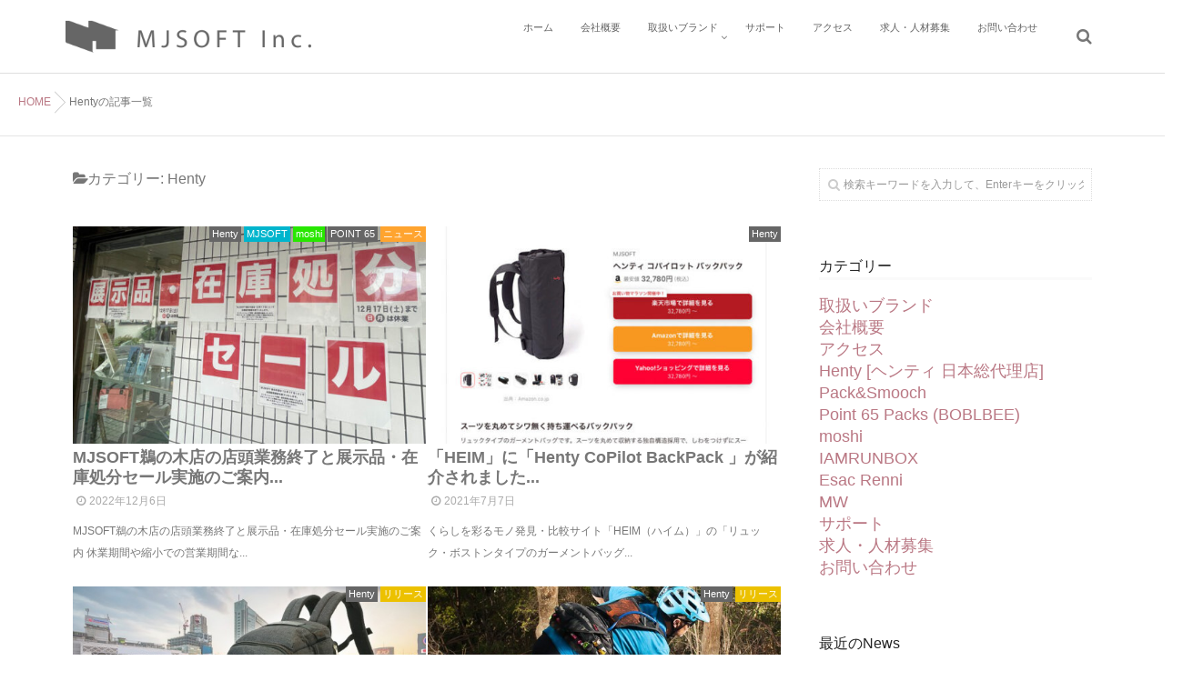

--- FILE ---
content_type: text/html; charset=UTF-8
request_url: https://www.mjsoft.co.jp/category/henty/
body_size: 11594
content:
<!DOCTYPE html>
<!--[if lt IE 7 ]> <html dir="ltr" lang="ja"
	prefix="og: https://ogp.me/ns#"  class="ie6 oldie no-js"> <![endif]-->
<!--[if IE 7 ]>    <html dir="ltr" lang="ja"
	prefix="og: https://ogp.me/ns#"  class="ie7 oldie no-js"> <![endif]-->
<!--[if IE 8 ]>    <html dir="ltr" lang="ja"
	prefix="og: https://ogp.me/ns#"  class="ie8 oldie no-js"> <![endif]-->
<!--[if IE 9 ]>    <html dir="ltr" lang="ja"
	prefix="og: https://ogp.me/ns#"  class="ie9 no-js"> <![endif]-->
<!--[if (gt IE 9)|!(IE)]><!-->
<html dir="ltr" lang="ja"
	prefix="og: https://ogp.me/ns#"  class="js">
<!--<![endif]-->
<head>
<meta charset="UTF-8">
<title>Henty - MJSOFT (mjsoft.co.jp)</title>

		<!-- All in One SEO 4.2.0 -->
		<meta name="robots" content="max-image-preview:large" />
		<link rel="canonical" href="https://www.mjsoft.co.jp/category/henty/" />
		<link rel="next" href="https://www.mjsoft.co.jp/category/henty/page/2/" />
		<script type="application/ld+json" class="aioseo-schema">
			{"@context":"https:\/\/schema.org","@graph":[{"@type":"WebSite","@id":"https:\/\/www.mjsoft.co.jp\/#website","url":"https:\/\/www.mjsoft.co.jp\/","name":"MJSOFT (mjsoft.co.jp)","description":"\u682a\u5f0f\u4f1a\u793e MJSOFT\u306eWeb\u30b5\u30a4\u30c8","inLanguage":"ja","publisher":{"@id":"https:\/\/www.mjsoft.co.jp\/#organization"}},{"@type":"Organization","@id":"https:\/\/www.mjsoft.co.jp\/#organization","name":"MJSOFT Inc. (mjsoft.co.jp)","url":"https:\/\/www.mjsoft.co.jp\/","sameAs":["https:\/\/www.facebook.com\/mjsoft.co.jp"]},{"@type":"BreadcrumbList","@id":"https:\/\/www.mjsoft.co.jp\/category\/henty\/#breadcrumblist","itemListElement":[{"@type":"ListItem","@id":"https:\/\/www.mjsoft.co.jp\/#listItem","position":1,"item":{"@type":"WebPage","@id":"https:\/\/www.mjsoft.co.jp\/","name":"\u30db\u30fc\u30e0","description":"\u682a\u5f0f\u4f1a\u793e MJSOFT\u306eWeb\u30b5\u30a4\u30c8","url":"https:\/\/www.mjsoft.co.jp\/"},"nextItem":"https:\/\/www.mjsoft.co.jp\/category\/henty\/#listItem"},{"@type":"ListItem","@id":"https:\/\/www.mjsoft.co.jp\/category\/henty\/#listItem","position":2,"item":{"@type":"WebPage","@id":"https:\/\/www.mjsoft.co.jp\/category\/henty\/","name":"Henty","url":"https:\/\/www.mjsoft.co.jp\/category\/henty\/"},"previousItem":"https:\/\/www.mjsoft.co.jp\/#listItem"}]},{"@type":"CollectionPage","@id":"https:\/\/www.mjsoft.co.jp\/category\/henty\/#collectionpage","url":"https:\/\/www.mjsoft.co.jp\/category\/henty\/","name":"Henty - MJSOFT (mjsoft.co.jp)","inLanguage":"ja","isPartOf":{"@id":"https:\/\/www.mjsoft.co.jp\/#website"},"breadcrumb":{"@id":"https:\/\/www.mjsoft.co.jp\/category\/henty\/#breadcrumblist"}}]}
		</script>
		<!-- All in One SEO -->

<meta http-equiv="Expires" content="604800">
<meta http-equiv="X-UA-Compatible" content="IE=edge,chrome=1" />
<meta name="viewport" content="width=device-width, initial-scale=1.0">
<link rel='dns-prefetch' href='//ajax.googleapis.com' />
<link rel='dns-prefetch' href='//maps.google.com' />
<link rel='dns-prefetch' href='//s.w.org' />
<link rel="alternate" type="application/rss+xml" title="MJSOFT (mjsoft.co.jp) &raquo; フィード" href="https://www.mjsoft.co.jp/feed/" />
<link rel="alternate" type="application/rss+xml" title="MJSOFT (mjsoft.co.jp) &raquo; コメントフィード" href="https://www.mjsoft.co.jp/comments/feed/" />
<link rel="alternate" type="application/rss+xml" title="MJSOFT (mjsoft.co.jp) &raquo; Henty カテゴリーのフィード" href="https://www.mjsoft.co.jp/category/henty/feed/" />
		<!-- This site uses the Google Analytics by MonsterInsights plugin v8.10.0 - Using Analytics tracking - https://www.monsterinsights.com/ -->
		<!-- Note: MonsterInsights is not currently configured on this site. The site owner needs to authenticate with Google Analytics in the MonsterInsights settings panel. -->
					<!-- No UA code set -->
				<!-- / Google Analytics by MonsterInsights -->
				<style type="text/css">
		</style>
		<link rel='stylesheet' id='wp-block-library-css'  href='https://www.mjsoft.co.jp/wp-includes/css/dist/block-library/style.min.css?ver=5.7.14' type='text/css' media='all' />
<link rel='stylesheet' id='ccchildpagescss-css'  href='https://www.mjsoft.co.jp/wp-content/plugins/cc-child-pages/includes/css/styles.css?ver=1.40' type='text/css' media='all' />
<link rel='stylesheet' id='ccchildpagesskincss-css'  href='https://www.mjsoft.co.jp/wp-content/plugins/cc-child-pages/includes/css/skins.css?ver=1.40' type='text/css' media='all' />
<style id='ccchildpagesskincss-inline-css' type='text/css'>
.myclass-ccchildpages .ccchildpage {
  background: #eee;
  border: 1px solid #ccc;
  border-radius: 5px;
}
</style>
<!--[if lt IE 8]>
<link rel='stylesheet' id='ccchildpagesiecss-css'  href='https://www.mjsoft.co.jp/wp-content/plugins/cc-child-pages/includes/css/styles.ie.css?ver=1.40' type='text/css' media='all' />
<![endif]-->
<link rel='stylesheet' id='contact-form-7-css'  href='https://www.mjsoft.co.jp/wp-content/plugins/contact-form-7/includes/css/styles.css?ver=5.4' type='text/css' media='all' />
<link rel='stylesheet' id='fts-feeds-css'  href='https://www.mjsoft.co.jp/wp-content/plugins/feed-them-social/feeds/css/styles.css?ver=2.9.8' type='text/css' media='' />
<link rel='stylesheet' id='fts-popup-css'  href='https://www.mjsoft.co.jp/wp-content/plugins/feed-them-social/feeds/css/magnific-popup.css?ver=2.9.8' type='text/css' media='' />
<link rel='stylesheet' id='responsive-lightbox-swipebox-css'  href='https://www.mjsoft.co.jp/wp-content/plugins/responsive-lightbox/assets/swipebox/swipebox.min.css?ver=2.3.2' type='text/css' media='all' />
<link rel='stylesheet' id='style-css'  href='https://www.mjsoft.co.jp/wp-content/themes/mutation/style.css?ver=5.7.14' type='text/css' media='all' />
<link rel='stylesheet' id='custom-css'  href='https://www.mjsoft.co.jp/wp-content/themes/mutation/custom.css?ver=5.7.14' type='text/css' media='all' />
<link rel='stylesheet' id='responsive-css'  href='https://www.mjsoft.co.jp/wp-content/themes/mutation/responsive.css?ver=5.7.14' type='text/css' media='all' />
<link rel='stylesheet' id='drawer-css'  href='https://www.mjsoft.co.jp/wp-content/themes/mutation/drawer.css?ver=5.7.14' type='text/css' media='all' />
<link rel='stylesheet' id='font-awesome-css'  href='https://www.mjsoft.co.jp/wp-content/themes/mutation/fonts/font-awesome.min.css?ver=5.7.14' type='text/css' media='all' />
<link rel='stylesheet' id='animate-css'  href='https://www.mjsoft.co.jp/wp-content/themes/mutation/animate.min.css?ver=5.7.14' type='text/css' media='all' />
<link rel='stylesheet' id='megamenu-css'  href='https://www.mjsoft.co.jp/wp-content/themes/mutation/functions/megamenu.css?ver=5.7.14' type='text/css' media='all' />
<script type='text/javascript' src='//ajax.googleapis.com/ajax/libs/jquery/1.8.1/jquery.min.js?ver=5.7.14' id='jquery-js'></script>
<script type='text/javascript' id='fts_clear_cache_script-js-extra'>
/* <![CDATA[ */
var ftsAjax = {"ajaxurl":"https:\/\/www.mjsoft.co.jp\/wp-admin\/admin-ajax.php"};
var ftsAjax = {"ajaxurl":"https:\/\/www.mjsoft.co.jp\/wp-admin\/admin-ajax.php"};
/* ]]> */
</script>
<script type='text/javascript' src='https://www.mjsoft.co.jp/wp-content/plugins/feed-them-social/admin/js/admin.js?ver=2.9.8' id='fts_clear_cache_script-js'></script>
<script type='text/javascript' src='https://www.mjsoft.co.jp/wp-content/plugins/feed-them-social/feeds/js/powered-by.js?ver=2.9.8' id='fts_powered_by_js-js'></script>
<script type='text/javascript' src='https://www.mjsoft.co.jp/wp-content/plugins/feed-them-social/feeds/js/masonry.pkgd.min.js?ver=2.9.8' id='fts-masonry-pkgd-js'></script>
<script type='text/javascript' src='https://www.mjsoft.co.jp/wp-content/plugins/feed-them-social/feeds/js/imagesloaded.pkgd.min.js?ver=2.9.8' id='fts-images-loaded-js'></script>
<script type='text/javascript' id='fts-global-js-extra'>
/* <![CDATA[ */
var fts_twitter_ajax = {"ajax_url":"https:\/\/www.mjsoft.co.jp\/wp-admin\/admin-ajax.php"};
var fts_twitter_ajax = {"ajax_url":"https:\/\/www.mjsoft.co.jp\/wp-admin\/admin-ajax.php"};
/* ]]> */
</script>
<script type='text/javascript' src='https://www.mjsoft.co.jp/wp-content/plugins/feed-them-social/feeds/js/fts-global.js?ver=2.9.8' id='fts-global-js'></script>
<script type='text/javascript' src='https://www.mjsoft.co.jp/wp-content/plugins/feed-them-social/feeds/js/magnific-popup.js?ver=2.9.8' id='fts-popup-js-js'></script>
<script type='text/javascript' src='https://www.mjsoft.co.jp/wp-content/plugins/responsive-lightbox/assets/swipebox/jquery.swipebox.min.js?ver=2.3.2' id='responsive-lightbox-swipebox-js'></script>
<script type='text/javascript' src='https://www.mjsoft.co.jp/wp-includes/js/underscore.min.js?ver=1.8.3' id='underscore-js'></script>
<script type='text/javascript' src='https://www.mjsoft.co.jp/wp-content/plugins/responsive-lightbox/assets/infinitescroll/infinite-scroll.pkgd.min.js?ver=5.7.14' id='responsive-lightbox-infinite-scroll-js'></script>
<script type='text/javascript' id='responsive-lightbox-js-extra'>
/* <![CDATA[ */
var rlArgs = {"script":"swipebox","selector":"lightbox","customEvents":"","activeGalleries":"1","animation":"1","hideCloseButtonOnMobile":"0","removeBarsOnMobile":"0","hideBars":"1","hideBarsDelay":"5000","videoMaxWidth":"1080","useSVG":"1","loopAtEnd":"0","woocommerce_gallery":"0","ajaxurl":"https:\/\/www.mjsoft.co.jp\/wp-admin\/admin-ajax.php","nonce":"0018e955a8"};
/* ]]> */
</script>
<script type='text/javascript' src='https://www.mjsoft.co.jp/wp-content/plugins/responsive-lightbox/js/front.js?ver=2.3.2' id='responsive-lightbox-js'></script>
<script type='text/javascript' src='https://www.mjsoft.co.jp/wp-content/themes/mutation/js/jquery.flexslider.min.js?ver=5.7.14' id='flexslider-js'></script>
<script type='text/javascript' src='//maps.google.com/maps/api/js?key=' id='googlemaps-js'></script>
<link rel="https://api.w.org/" href="https://www.mjsoft.co.jp/wp-json/" /><link rel="alternate" type="application/json" href="https://www.mjsoft.co.jp/wp-json/wp/v2/categories/11" /><link rel="EditURI" type="application/rsd+xml" title="RSD" href="https://www.mjsoft.co.jp/xmlrpc.php?rsd" />
<link rel="wlwmanifest" type="application/wlwmanifest+xml" href="https://www.mjsoft.co.jp/wp-includes/wlwmanifest.xml" /> 
<meta property="og:type" content="blog" />
<meta property="og:title" content="Henty - MJSOFT (mjsoft.co.jp)" />
<meta property="og:description" content="" />
<meta property="og:url" content="https://www.mjsoft.co.jp/category/henty/" />
<meta property="og:image" content="" />
<meta property="og:site_name" content="MJSOFT (mjsoft.co.jp)" />
<meta property="og:locale" content="ja_JP" />
<meta name="twitter:card" content="summary" />
<meta name="twitter:site" content="@" /><link rel="shortcut icon" href="https://www.mjsoft.co.jp/wp-content/uploads/2016/05/mj-fav.png" />
<link rel="apple-touch-icon-precomposed" href="https://www.mjsoft.co.jp/wp-content/uploads/2016/05/mj-fav152.png" />
<script>
  (function(i,s,o,g,r,a,m){i['GoogleAnalyticsObject']=r;i[r]=i[r]||function(){
  (i[r].q=i[r].q||[]).push(arguments)},i[r].l=1*new Date();a=s.createElement(o),
  m=s.getElementsByTagName(o)[0];a.async=1;a.src=g;m.parentNode.insertBefore(a,m)
  })(window,document,'script','https://www.google-analytics.com/analytics.js','ga');

  ga('create', 'UA-65048181-1', 'auto');
  ga('send', 'pageview');

</script>
<!--[if lt IE 9]>
<script src="https://www.mjsoft.co.jp/wp-content/themes/mutation/js/ie/html5.js"></script>
<script src="https://www.mjsoft.co.jp/wp-content/themes/mutation/js/ie/selectivizr.js"></script>
<![endif]-->
<style type="text/css">
/* Dynamic CSS: For no styles in head, copy and put the css below in your custom.css or child theme's style.css, disable dynamic styles */
.boxed #wrapper,.boxed header, .container-inner,.boxed #header { max-width: 1160px; }

.lim-effect .lima-details .more-details,
.tagcloud a:hover,
.owl-theme .owl-controls .owl-buttons div,
{ background-color: #a5a5a5; }
::-moz-selection { background-color: #a5a5a5; }
.alx-tabs-nav {
	border-bottom-color: #a5a5a5!important;
}
.pullquote-left {
	border-left-color: #a5a5a5!important;
}
.themeform label .required,
#flexslider-featured .flex-direction-nav .flex-next:hover,
#flexslider-featured .flex-direction-nav .flex-prev:hover,

.post-nav li a:hover i,
.content .post-nav li a:hover i,
.post-related a:hover,
.comment-awaiting-moderation,
.wp-pagenavi a,
{ color: #a5a5a5; }

.themeform input[type="submit"],
.themeform button[type="submit"],
.sidebar-top,
.post-tags a:hover,
.hvr-bounce-to-right:before,
.tagcloud a:hover,
.widget_calendar caption,
.author-bio .bio-avatar:after,
.commentlist li.bypostauthor > .comment-body:after,
.hvr-fade:hover, .hvr-fade:focus, .hvr-fade:active,
.owl-theme .owl-controls .owl-buttons div,
#nav-topbar ul.nav > li:after,
.commentlist li.comment-author-admin > .comment-body:after { background-color: #a5a5a5; }
.post-format .format-container { border-color: #a5a5a5; }
.alx-tabs-nav li.active a,.pagination .current,.s1 .widget_calendar caption,
.pagination a:hover,
ul.nav>li.current-menu-item:after,
#footer .widget_calendar caption ,.s2 .widget_calendar caption{background-color: #a5a5a5!important;
color:#fff; }
				

	.comment-tabs li.active a
	{border-bottom:2px solid #a5a5a5!important;
 }

				

	.alx-tab .tab-item-category a,
	.alx-tab .tab-item-title a:hover,
	.alx-posts a:hover,.megamenu_column:hover .megamenu_content h2,
	 .post-meta a:hover,
	 ul.sub-menu a:hover,
	 a
	{color: #ba7884;
 }
				

.s2 .post-nav li a:hover i,
.s2 .widget_rss ul li a,
.s2 .widget_calendar a,
.s2 .alx-posts .post-item-category a,
.s2 .alx-tab li:hover .tab-item-title a,
.s2 .alx-tab li:hover .tab-item-comment a,
.s2 .alx-posts li:hover .post-item-title a { color: ; }

.s2 .sidebar-top,
.s2 .sidebar-toggle,
.jp-play-bar,
.jp-volume-bar-value,
.s2 .widget_calendar caption,#readmore a ,.post-thumb-category ,.rank_num { background-color: ; }

.s2 .alx-tabs-nav li.active a { border-bottom-color: ; }

				

		.feature_meta h2,h2.widgettitle,h1.page-title ,h1.post-title ,.site-title {font-family: "Noto Sans Japanese", sans-serif;}
				

@media only screen and (min-width: 1024px) {.flexslider .slides>li .slider_image { height:480px!important; }}
@media only screen and (max-width: 738px) { .head_space {margin-top:50px;}}
@media only screen and (max-width: 738px) { .head_space {margin-top:50px;}}
body ,.post-title a { color: #777; }
#footer { background-color: #afafaf; }
.site-title a img { max-height: 60px; }

.post-view{display: none; }

body { background-color: #ffffff; }

h1.post-title {
color:;
font-size:20px;
font-weight:bold;
letter-spacing:0.01em;
line-height:;
padding-top:;
 }

.entry h1  {
color:;
font-size:42px;
font-weight:bold;
letter-spacing:0.01em;
line-height:;
padding-top:;
 }

.entry h2 {
color:;
font-size:36px;
font-weight:bold;
letter-spacing:0.01em;
line-height:;
padding-top:;
 }

.entry h3 {
color:;
font-size:32px;
font-weight:;
letter-spacing:;
line-height:;
padding-top:;
 }

h2.widget_title,h2.widgettitle {
color:;
font-size:20px;
font-weight:;
letter-spacing:;
line-height:;
padding-top:;
 }

.entry ,.widget,.post-title a {
color:;
font-size:18px;
font-weight:;
letter-spacing:;
line-height:;
padding:;
 }
.overlayer { background-color:rgba(0,0,0,0); }
.ccchildpage h3 {line-height: 0.9;margin-bottom:0px;margin-top:0px;}
.ccchildpage code {font-size: medium;font-weight: bold;}
</style>
</head>
<body class="archive category category-henty category-11 col-2cl full-width topbar-enabled mobile-sidebar-hide chrome">
<div id="wrapper">
<header id="header">
  <div id="header-inner" class="container-inner">
    <div id="logo-small">
            <h1 class="site-title"><a href="https://www.mjsoft.co.jp/" rel="home" itemprop="item"><img src="https://mjsoft.co.jp/wp-content/uploads/2016/05/logo2-mj-inc.png" alt="MJSOFT (mjsoft.co.jp)"></a></h1>
          </div>
    <!--#nav-topbar-->
        
    
    <nav  id="nav-topbar"> 
      
    <!--smartphone drawer menu--> 
    <a class="nav-toggle-smart" href="#menu"> <span></span> </a> 
    <!--/smartphone drawer menu-->

  
  
      <div class="nav-wrap container">
        <ul id="menu-head-navi" class="nav container-inner group"><li id="menu-item-101" class="menu-item menu-item-type-custom menu-item-object-custom menu-item-101"><a href="http://mjsoft.co.jp">ホーム<div class='menu_description'></div></a></li>
<li id="menu-item-103" class="menu-item menu-item-type-post_type menu-item-object-page menu-item-103"><a href="https://www.mjsoft.co.jp/%e4%bc%9a%e7%a4%be%e6%a6%82%e8%a6%81/">会社概要<div class='menu_description'></div></a></li>
<li id="menu-item-102" class="menu-item menu-item-type-post_type menu-item-object-page menu-item-has-children menu-item-102"><a href="https://www.mjsoft.co.jp/%e5%8f%96%e6%89%b1%e3%81%84%e3%83%96%e3%83%a9%e3%83%b3%e3%83%89/">取扱いブランド<div class='menu_description'></div></a>
<ul class="sub-menu">
	<li id="menu-item-874" class="menu-item menu-item-type-post_type menu-item-object-page menu-item-874"><a href="https://www.mjsoft.co.jp/point-65-packs-boblbee/">Point 65 Packs (BOBLBEE)<div class='menu_description'></div></a></li>
	<li id="menu-item-875" class="menu-item menu-item-type-post_type menu-item-object-page menu-item-875"><a href="https://www.mjsoft.co.jp/moshi/">moshi<div class='menu_description'></div></a></li>
	<li id="menu-item-872" class="menu-item menu-item-type-post_type menu-item-object-page menu-item-872"><a href="https://www.mjsoft.co.jp/henty/">Henty [ヘンティ 日本総代理店]<div class='menu_description'></div></a></li>
	<li id="menu-item-1782" class="menu-item menu-item-type-post_type menu-item-object-page menu-item-1782"><a href="https://www.mjsoft.co.jp/irb/">IAMRUNBOX<div class='menu_description'></div></a></li>
	<li id="menu-item-873" class="menu-item menu-item-type-post_type menu-item-object-page menu-item-873"><a href="https://www.mjsoft.co.jp/pack-smooch/">Pack&#038;Smooch<div class='menu_description'></div></a></li>
	<li id="menu-item-1966" class="menu-item menu-item-type-post_type menu-item-object-page menu-item-1966"><a href="https://www.mjsoft.co.jp/mw/">MW<div class='menu_description'></div></a></li>
	<li id="menu-item-1854" class="menu-item menu-item-type-post_type menu-item-object-page menu-item-1854"><a href="https://www.mjsoft.co.jp/esac-renni/">Esac Renni<div class='menu_description'></div></a></li>
</ul>
</li>
<li id="menu-item-105" class="menu-item menu-item-type-post_type menu-item-object-page menu-item-105"><a href="https://www.mjsoft.co.jp/%e3%82%b5%e3%83%9d%e3%83%bc%e3%83%88/">サポート<div class='menu_description'></div></a></li>
<li id="menu-item-104" class="menu-item menu-item-type-post_type menu-item-object-page menu-item-104"><a href="https://www.mjsoft.co.jp/%e3%82%a2%e3%82%af%e3%82%bb%e3%82%b9-2/">アクセス<div class='menu_description'></div></a></li>
<li id="menu-item-1063" class="menu-item menu-item-type-post_type menu-item-object-page menu-item-1063"><a href="https://www.mjsoft.co.jp/recruitment/">求人・人材募集<div class='menu_description'></div></a></li>
<li id="menu-item-131" class="menu-item menu-item-type-post_type menu-item-object-page menu-item-131"><a href="https://www.mjsoft.co.jp/%e3%81%8a%e5%95%8f%e3%81%84%e5%90%88%e3%82%8f%e3%81%9b/">お問い合わせ<div class='menu_description'></div></a></li>
</ul>      </div>
      <div class="toggle-search"><i class="fa fa-search"></i></div>
      <div class="search-expand">
        <div class="search-expand-inner">
          <form method="get" class="searchform themeform" action="https://www.mjsoft.co.jp/">
	<div>
		<input type="text" class="search" name="s" onblur="if(this.value=='')this.value='検索キーワードを入力して、Enterキーをクリックします';" onfocus="if(this.value=='検索キーワードを入力して、Enterキーをクリックします')this.value='';" value="検索キーワードを入力して、Enterキーをクリックします" />
	</div>
</form>        </div>
      </div>
    </nav>
        <!--/#nav-topbar--> 
    
    <!--/.container-inner--> 
    
    <!--/.container--> 
  </div>
</header>
<!--/#header-->

<div class="container" id="page">
<div id="head_space" class="clearfix"> 


 




</div>


<!--#smartphone-widgets-->
<!--/#smartphone-widgets--> 

       <!--#pagetop-widgets-->
         <!--/#pagetop-widgets-->  
    
<!--#frontpage-widgets-->
<!--/#frontpage-widgets-->


<div class="subhead-margin"></div>
<div id="breadcrumb"><ul id="breadcrumb_list" itemscope="" itemtype="http://schema.org/BreadcrumbList"><li class="breadcrumb-home" itemprop="itemListElement" itemscope="" itemtype="http://schema.org/ListItem">
<span class="icon-home"></span>
<a href="https://www.mjsoft.co.jp" itemprop="item"><span itemprop="name">HOME</span></a><meta itemprop="position" content="1"></li><div class="icon-basics-07"></div>
<li itemprop="itemListElement" itemscope="" itemtype="http://schema.org/ListItem">
<h1 itemprop="name">Hentyの記事一覧</h1><meta itemprop="position" content="2"></li></ul></div><div class="container-inner">
<div class="main">

<div class="main-inner group">

<section class="content">
	<div class="page-title pad">

			<h1 class="entry-title"><i class="fa fa-folder-open"></i>カテゴリー: <span>Henty</span></h1>

	
</div><!--/.page-title-->
    <!--#titleafter-widgets-->
        <!--/#titleafter-widgets-->	

	<div class="pad group">		


		    <div id="">
            <div class="post-list group">
      <div class="post-row">      <div class="archive-2c">
<article id="post-2029" class="group post-2029 post type-post status-publish format-standard has-post-thumbnail hentry category-henty category-mjsoft category-moshi category-point-65 category-news">
  <div class="post-inner post-hover">
    <div class="post-thumbnail"> 
    
          <div class="post-thumb-category">
       <a style="background-color: #666; color: #fff;" href="https://www.mjsoft.co.jp/category/henty/">Henty</a> <a style="background-color: #00b5cd; color: #FFF;" href="https://www.mjsoft.co.jp/category/mjsoft/">MJSOFT</a> <a style="background-color: #28e700; color: #FFF;" href="https://www.mjsoft.co.jp/category/moshi/">moshi</a> <a style="background-color: #666; color: #fff;" href="https://www.mjsoft.co.jp/category/point-65/">POINT 65</a> <a style="background-color: #ffa42f; color: #FFF;" href="https://www.mjsoft.co.jp/category/news/">ニュース</a>       </div>
          <a href="https://www.mjsoft.co.jp/news/2022-12-06/" title="MJSOFT鵜の木店の店頭業務終了と展示品・在庫処分セール実施のご案内">
        <div class="thumbnail-overlayer">

    </div>
    
             <img width="520" height="320" src="https://www.mjsoft.co.jp/wp-content/uploads/2022/12/pop-520x320.jpg" class="attachment-thumb-standard size-thumb-standard wp-post-image" alt="" loading="lazy" />      
      </a>
          </div>
    <!--/.post-thumbnail-->
    
    <div class="post_description">
    <h2 class="post-title"> <a href="https://www.mjsoft.co.jp/news/2022-12-06/" rel="bookmark" title="MJSOFT鵜の木店の店頭業務終了と展示品・在庫処分セール実施のご案内">
      MJSOFT鵜の木店の店頭業務終了と展示品・在庫処分セール実施のご案内...      </a> </h2>
    <!--/.post-title-->
      <div class="post-meta group">
                       <div class="post-byline"><i class="fa fa-clock-o"></i>
          2022年12月6日        </div>

      </div>
    <!--/.post-meta-->
        <div class="excerpt">
      <p>MJSOFT鵜の木店の店頭業務終了と展示品・在庫処分セール実施のご案内 休業期間や縮小での営業期間な&#46;&#46;&#46;</p>
    </div>
        </div>
    
  </div>
  <!--/.post-inner--> 
</article>
<!--/.post--> </div>
            <div class="archive-2c">
<article id="post-1595" class="group post-1595 post type-post status-publish format-standard has-post-thumbnail hentry category-henty">
  <div class="post-inner post-hover">
    <div class="post-thumbnail"> 
    
          <div class="post-thumb-category">
       <a style="background-color: #666; color: #fff;" href="https://www.mjsoft.co.jp/category/henty/">Henty</a>       </div>
          <a href="https://www.mjsoft.co.jp/henty/2021-07-07-henty/" title="「HEIM」に「Henty CoPilot BackPack 」が紹介されました">
        <div class="thumbnail-overlayer">

    </div>
    
             <img width="520" height="320" src="https://www.mjsoft.co.jp/wp-content/uploads/2021/07/2021-07-07-heim-520x320.jpg" class="attachment-thumb-standard size-thumb-standard wp-post-image" alt="" loading="lazy" />      
      </a>
          </div>
    <!--/.post-thumbnail-->
    
    <div class="post_description">
    <h2 class="post-title"> <a href="https://www.mjsoft.co.jp/henty/2021-07-07-henty/" rel="bookmark" title="「HEIM」に「Henty CoPilot BackPack 」が紹介されました">
      「HEIM」に「Henty CoPilot BackPack 」が紹介されました...      </a> </h2>
    <!--/.post-title-->
      <div class="post-meta group">
                       <div class="post-byline"><i class="fa fa-clock-o"></i>
          2021年7月7日        </div>

      </div>
    <!--/.post-meta-->
        <div class="excerpt">
      <p>くらしを彩るモノ発見・比較サイト「HEIM（ハイム）」の「リュック・ボストンタイプのガーメントバッグ&#46;&#46;&#46;</p>
    </div>
        </div>
    
  </div>
  <!--/.post-inner--> 
</article>
<!--/.post--> </div>
      </div><div class="post-row">      <div class="archive-2c">
<article id="post-1450" class="group post-1450 post type-post status-publish format-standard has-post-thumbnail hentry category-henty category-release">
  <div class="post-inner post-hover">
    <div class="post-thumbnail"> 
    
          <div class="post-thumb-category">
       <a style="background-color: #666; color: #fff;" href="https://www.mjsoft.co.jp/category/henty/">Henty</a> <a style="background-color: #ecc100; color: #FFF;" href="https://www.mjsoft.co.jp/category/release/">リリース</a>       </div>
          <a href="https://www.mjsoft.co.jp/release/2020-03-27-henty/" title="Hentyの新しいトラベルバッグ「Henty Travel Brief Backpack」をリリース">
        <div class="thumbnail-overlayer">

    </div>
    
             <img width="520" height="320" src="https://www.mjsoft.co.jp/wp-content/uploads/2020/03/trbrief-top-520x320.jpg" class="attachment-thumb-standard size-thumb-standard wp-post-image" alt="" loading="lazy" />      
      </a>
          </div>
    <!--/.post-thumbnail-->
    
    <div class="post_description">
    <h2 class="post-title"> <a href="https://www.mjsoft.co.jp/release/2020-03-27-henty/" rel="bookmark" title="Hentyの新しいトラベルバッグ「Henty Travel Brief Backpack」をリリース">
      Hentyの新しいトラベルバッグ「Henty Travel Brief Back...      </a> </h2>
    <!--/.post-title-->
      <div class="post-meta group">
                       <div class="post-byline"><i class="fa fa-clock-o"></i>
          2020年3月27日        </div>

      </div>
    <!--/.post-meta-->
        <div class="excerpt">
      <p>オーストラリアのHenty社からの新商品は、使い勝手にこだわったトラベルバックパック。 キックスター&#46;&#46;&#46;</p>
    </div>
        </div>
    
  </div>
  <!--/.post-inner--> 
</article>
<!--/.post--> </div>
            <div class="archive-2c">
<article id="post-1224" class="group post-1224 post type-post status-publish format-standard has-post-thumbnail hentry category-henty category-release">
  <div class="post-inner post-hover">
    <div class="post-thumbnail"> 
    
          <div class="post-thumb-category">
       <a style="background-color: #666; color: #fff;" href="https://www.mjsoft.co.jp/category/henty/">Henty</a> <a style="background-color: #ecc100; color: #FFF;" href="https://www.mjsoft.co.jp/category/release/">リリース</a>       </div>
          <a href="https://www.mjsoft.co.jp/release/2018-11-13-henty/" title="Hentyのボディフィットバックパック「Enduro Backpack」をリリース">
        <div class="thumbnail-overlayer">

    </div>
    
             <img width="520" height="320" src="https://www.mjsoft.co.jp/wp-content/uploads/2018/08/20181113-enduro800x600-520x320.jpg" class="attachment-thumb-standard size-thumb-standard wp-post-image" alt="" loading="lazy" />      
      </a>
          </div>
    <!--/.post-thumbnail-->
    
    <div class="post_description">
    <h2 class="post-title"> <a href="https://www.mjsoft.co.jp/release/2018-11-13-henty/" rel="bookmark" title="Hentyのボディフィットバックパック「Enduro Backpack」をリリース">
      Hentyのボディフィットバックパック「Enduro Backpack」をリリー...      </a> </h2>
    <!--/.post-title-->
      <div class="post-meta group">
                       <div class="post-byline"><i class="fa fa-clock-o"></i>
          2018年11月13日        </div>

      </div>
    <!--/.post-meta-->
        <div class="excerpt">
      <p>Hentyの新商品「Henty Enduro Backpack」をリリースしました。 Henty E&#46;&#46;&#46;</p>
    </div>
        </div>
    
  </div>
  <!--/.post-inner--> 
</article>
<!--/.post--> </div>
      </div><div class="post-row">      <div class="archive-2c">
<article id="post-1095" class="group post-1095 post type-post status-publish format-standard has-post-thumbnail hentry category-henty category-point-65 category-news">
  <div class="post-inner post-hover">
    <div class="post-thumbnail"> 
    
          <div class="post-thumb-category">
       <a style="background-color: #666; color: #fff;" href="https://www.mjsoft.co.jp/category/henty/">Henty</a> <a style="background-color: #666; color: #fff;" href="https://www.mjsoft.co.jp/category/point-65/">POINT 65</a> <a style="background-color: #ffa42f; color: #FFF;" href="https://www.mjsoft.co.jp/category/news/">ニュース</a>       </div>
          <a href="https://www.mjsoft.co.jp/news/2018-03-26-oceans/" title="「OCEANS (2018/5)」にBOBLBEE Vortex 14LとHenty Wingman BackPack 2が掲載されました。">
        <div class="thumbnail-overlayer">

    </div>
    
             <img width="520" height="320" src="https://www.mjsoft.co.jp/wp-content/uploads/2018/03/Oceasn-hyoshi-sq-520x320.jpg" class="attachment-thumb-standard size-thumb-standard wp-post-image" alt="" loading="lazy" />      
      </a>
          </div>
    <!--/.post-thumbnail-->
    
    <div class="post_description">
    <h2 class="post-title"> <a href="https://www.mjsoft.co.jp/news/2018-03-26-oceans/" rel="bookmark" title="「OCEANS (2018/5)」にBOBLBEE Vortex 14LとHenty Wingman BackPack 2が掲載されました。">
      「OCEANS (2018/5)」にBOBLBEE Vortex 14LとHen...      </a> </h2>
    <!--/.post-title-->
      <div class="post-meta group">
                       <div class="post-byline"><i class="fa fa-clock-o"></i>
          2018年3月26日        </div>

      </div>
    <!--/.post-meta-->
        <div class="excerpt">
      <p>雑誌「OCEANS」(オーシャンズ 2018年5月号)（株式会社ライトハウスメディア）の「春だ！勢い&#46;&#46;&#46;</p>
    </div>
        </div>
    
  </div>
  <!--/.post-inner--> 
</article>
<!--/.post--> </div>
            <div class="archive-2c">
<article id="post-1074" class="group post-1074 post type-post status-publish format-standard has-post-thumbnail hentry category-henty category-iamrunbox category-moshi category-point-65 category-news">
  <div class="post-inner post-hover">
    <div class="post-thumbnail"> 
    
          <div class="post-thumb-category">
       <a style="background-color: #666; color: #fff;" href="https://www.mjsoft.co.jp/category/henty/">Henty</a> <a style="background-color: #666; color: #fff;" href="https://www.mjsoft.co.jp/category/iamrunbox/">IAMRUNBOX</a> <a style="background-color: #28e700; color: #FFF;" href="https://www.mjsoft.co.jp/category/moshi/">moshi</a> <a style="background-color: #666; color: #fff;" href="https://www.mjsoft.co.jp/category/point-65/">POINT 65</a> <a style="background-color: #ffa42f; color: #FFF;" href="https://www.mjsoft.co.jp/category/news/">ニュース</a>       </div>
          <a href="https://www.mjsoft.co.jp/news/2018-02-interstyle/" title="InterStyle 2018に出展中">
        <div class="thumbnail-overlayer">

    </div>
    
             <img width="520" height="320" src="https://www.mjsoft.co.jp/wp-content/uploads/2018/02/IMG_8894-e1518514993617-520x320.jpg" class="attachment-thumb-standard size-thumb-standard wp-post-image" alt="" loading="lazy" />      
      </a>
          </div>
    <!--/.post-thumbnail-->
    
    <div class="post_description">
    <h2 class="post-title"> <a href="https://www.mjsoft.co.jp/news/2018-02-interstyle/" rel="bookmark" title="InterStyle 2018に出展中">
      InterStyle 2018に出展中      </a> </h2>
    <!--/.post-title-->
      <div class="post-meta group">
                       <div class="post-byline"><i class="fa fa-clock-o"></i>
          2018年2月13日        </div>

      </div>
    <!--/.post-meta-->
        <div class="excerpt">
      <p>MJSOFTは、本日から15日木曜日までパシフィコ横浜にて開催されているインタースタイル2018に出&#46;&#46;&#46;</p>
    </div>
        </div>
    
  </div>
  <!--/.post-inner--> 
</article>
<!--/.post--> </div>
      </div><div class="post-row">      <div class="archive-2c">
<article id="post-943" class="group post-943 post type-post status-publish format-standard has-post-thumbnail hentry category-henty category-release">
  <div class="post-inner post-hover">
    <div class="post-thumbnail"> 
    
          <div class="post-thumb-category">
       <a style="background-color: #666; color: #fff;" href="https://www.mjsoft.co.jp/category/henty/">Henty</a> <a style="background-color: #ecc100; color: #FFF;" href="https://www.mjsoft.co.jp/category/release/">リリース</a>       </div>
          <a href="https://www.mjsoft.co.jp/release/2017-06-16-henty-wingman-mess2/" title="Henty Wingman Messenger 2 をリリース">
        <div class="thumbnail-overlayer">

    </div>
    
             <img width="520" height="320" src="https://www.mjsoft.co.jp/wp-content/uploads/2017/06/wingman-mess-2-520x320.jpg" class="attachment-thumb-standard size-thumb-standard wp-post-image" alt="" loading="lazy" />      
      </a>
          </div>
    <!--/.post-thumbnail-->
    
    <div class="post_description">
    <h2 class="post-title"> <a href="https://www.mjsoft.co.jp/release/2017-06-16-henty-wingman-mess2/" rel="bookmark" title="Henty Wingman Messenger 2 をリリース">
      Henty Wingman Messenger 2 をリリース...      </a> </h2>
    <!--/.post-title-->
      <div class="post-meta group">
                       <div class="post-byline"><i class="fa fa-clock-o"></i>
          2017年6月16日        </div>

      </div>
    <!--/.post-meta-->
        <div class="excerpt">
      <p>巻いてスーツを収納するガーメント・メッセンジャーバッグ「Henty Wingman Messenge&#46;&#46;&#46;</p>
    </div>
        </div>
    
  </div>
  <!--/.post-inner--> 
</article>
<!--/.post--> </div>
            <div class="archive-2c">
<article id="post-731" class="group post-731 post type-post status-publish format-standard has-post-thumbnail hentry category-henty category-release">
  <div class="post-inner post-hover">
    <div class="post-thumbnail"> 
    
          <div class="post-thumb-category">
       <a style="background-color: #666; color: #fff;" href="https://www.mjsoft.co.jp/category/henty/">Henty</a> <a style="background-color: #ecc100; color: #FFF;" href="https://www.mjsoft.co.jp/category/release/">リリース</a>       </div>
          <a href="https://www.mjsoft.co.jp/release/henty%e3%81%aewingman-backpack%e3%81%8c%e3%83%aa%e3%83%8b%e3%83%a5%e3%83%bc%e3%82%a2%e3%83%ab/" title="HentyのWingman BackPackがリニューアル">
        <div class="thumbnail-overlayer">

    </div>
    
             <img width="320" height="320" src="https://www.mjsoft.co.jp/wp-content/uploads/2016/12/081039-op-1.jpg" class="attachment-thumb-standard size-thumb-standard wp-post-image" alt="" loading="lazy" srcset="https://www.mjsoft.co.jp/wp-content/uploads/2016/12/081039-op-1.jpg 600w, https://www.mjsoft.co.jp/wp-content/uploads/2016/12/081039-op-1-150x150.jpg 150w, https://www.mjsoft.co.jp/wp-content/uploads/2016/12/081039-op-1-300x300.jpg 300w, https://www.mjsoft.co.jp/wp-content/uploads/2016/12/081039-op-1-200x200.jpg 200w" sizes="(max-width: 320px) 100vw, 320px" />      
      </a>
          </div>
    <!--/.post-thumbnail-->
    
    <div class="post_description">
    <h2 class="post-title"> <a href="https://www.mjsoft.co.jp/release/henty%e3%81%aewingman-backpack%e3%81%8c%e3%83%aa%e3%83%8b%e3%83%a5%e3%83%bc%e3%82%a2%e3%83%ab/" rel="bookmark" title="HentyのWingman BackPackがリニューアル">
      HentyのWingman BackPackがリニューアル...      </a> </h2>
    <!--/.post-title-->
      <div class="post-meta group">
                       <div class="post-byline"><i class="fa fa-clock-o"></i>
          2017年1月11日        </div>

      </div>
    <!--/.post-meta-->
        <div class="excerpt">
      <p>Henty Wingman BackPack 2 STD/CPT 人気の「スーツを巻いて収納するバッ&#46;&#46;&#46;</p>
    </div>
        </div>
    
  </div>
  <!--/.post-inner--> 
</article>
<!--/.post--> </div>
      </div><div class="post-row">      <div class="archive-2c">
<article id="post-676" class="group post-676 post type-post status-publish format-standard has-post-thumbnail hentry category-henty category-news category-release">
  <div class="post-inner post-hover">
    <div class="post-thumbnail"> 
    
          <div class="post-thumb-category">
       <a style="background-color: #666; color: #fff;" href="https://www.mjsoft.co.jp/category/henty/">Henty</a> <a style="background-color: #ffa42f; color: #FFF;" href="https://www.mjsoft.co.jp/category/news/">ニュース</a> <a style="background-color: #ecc100; color: #FFF;" href="https://www.mjsoft.co.jp/category/release/">リリース</a>       </div>
          <a href="https://www.mjsoft.co.jp/release/henty%e3%81%ae%e3%82%a2%e3%82%af%e3%82%bb%e3%82%b5%e3%83%aa%e3%83%bc%ef%bc%96%e3%82%a2%e3%82%a4%e3%83%86%e3%83%a0%e3%82%92%e3%83%aa%e3%83%aa%e3%83%bc%e3%82%b9/" title="Hentyのアクセサリー６アイテムをリリース">
        <div class="thumbnail-overlayer">

    </div>
    
             <img width="427" height="320" src="https://www.mjsoft.co.jp/wp-content/uploads/2016/12/20161209-acc.jpg" class="attachment-thumb-standard size-thumb-standard wp-post-image" alt="" loading="lazy" srcset="https://www.mjsoft.co.jp/wp-content/uploads/2016/12/20161209-acc.jpg 800w, https://www.mjsoft.co.jp/wp-content/uploads/2016/12/20161209-acc-300x225.jpg 300w" sizes="(max-width: 427px) 100vw, 427px" />      
      </a>
          </div>
    <!--/.post-thumbnail-->
    
    <div class="post_description">
    <h2 class="post-title"> <a href="https://www.mjsoft.co.jp/release/henty%e3%81%ae%e3%82%a2%e3%82%af%e3%82%bb%e3%82%b5%e3%83%aa%e3%83%bc%ef%bc%96%e3%82%a2%e3%82%a4%e3%83%86%e3%83%a0%e3%82%92%e3%83%aa%e3%83%aa%e3%83%bc%e3%82%b9/" rel="bookmark" title="Hentyのアクセサリー６アイテムをリリース">
      Hentyのアクセサリー６アイテムをリリース...      </a> </h2>
    <!--/.post-title-->
      <div class="post-meta group">
                       <div class="post-byline"><i class="fa fa-clock-o"></i>
          2016年12月9日        </div>

      </div>
    <!--/.post-meta-->
        <div class="excerpt">
      <p>下の６アイテムをリリースしました。 １）Henty 14L InnerTube (GymBag) H&#46;&#46;&#46;</p>
    </div>
        </div>
    
  </div>
  <!--/.post-inner--> 
</article>
<!--/.post--> </div>
            <div class="archive-2c">
<article id="post-647" class="group post-647 post type-post status-publish format-standard has-post-thumbnail hentry category-henty category-news category-release">
  <div class="post-inner post-hover">
    <div class="post-thumbnail"> 
    
          <div class="post-thumb-category">
       <a style="background-color: #666; color: #fff;" href="https://www.mjsoft.co.jp/category/henty/">Henty</a> <a style="background-color: #ffa42f; color: #FFF;" href="https://www.mjsoft.co.jp/category/news/">ニュース</a> <a style="background-color: #ecc100; color: #FFF;" href="https://www.mjsoft.co.jp/category/release/">リリース</a>       </div>
          <a href="https://www.mjsoft.co.jp/release/henty-copilot-release/" title="Hentyの新モデル「Henty CoPilot」シリーズをリリース">
        <div class="thumbnail-overlayer">

    </div>
    
             <img width="320" height="320" src="https://www.mjsoft.co.jp/wp-content/uploads/2016/11/image900x800-cp.jpg" class="attachment-thumb-standard size-thumb-standard wp-post-image" alt="" loading="lazy" srcset="https://www.mjsoft.co.jp/wp-content/uploads/2016/11/image900x800-cp.jpg 800w, https://www.mjsoft.co.jp/wp-content/uploads/2016/11/image900x800-cp-150x150.jpg 150w, https://www.mjsoft.co.jp/wp-content/uploads/2016/11/image900x800-cp-300x300.jpg 300w, https://www.mjsoft.co.jp/wp-content/uploads/2016/11/image900x800-cp-200x200.jpg 200w" sizes="(max-width: 320px) 100vw, 320px" />      
      </a>
          </div>
    <!--/.post-thumbnail-->
    
    <div class="post_description">
    <h2 class="post-title"> <a href="https://www.mjsoft.co.jp/release/henty-copilot-release/" rel="bookmark" title="Hentyの新モデル「Henty CoPilot」シリーズをリリース">
      Hentyの新モデル「Henty CoPilot」シリーズをリリース...      </a> </h2>
    <!--/.post-title-->
      <div class="post-meta group">
                       <div class="post-byline"><i class="fa fa-clock-o"></i>
          2016年11月25日        </div>

      </div>
    <!--/.post-meta-->
        <div class="excerpt">
      <p>Hentyの新モデル「Henty CoPilot」シリーズをリリース 人気の「スーツを巻いて収納する&#46;&#46;&#46;</p>
    </div>
        </div>
    
  </div>
  <!--/.post-inner--> 
</article>
<!--/.post--> </div>
      </div><div class="post-row"></div>    </div>
    
         </div>
     <div id="paginate" class="clearfix">
    <div class="pagination"><span>Page 1 / 2</span><span class="current">1</span><a href='https://www.mjsoft.co.jp/category/henty/page/2/' class="inactive" itemprop='url'>2</a></div>
</div>
    		
	</div><!--/.pad-->
	
</section><!--/.content-->


	<div class="sidebar s1">
		
		<a class="sidebar-toggle" title="サイドバーを展開"><i class="fa icon-sidebar-toggle"></i></a>
		
		<div class="sidebar-content">

			
						
						
			<div id="search-2" class="widget widget_search"><form method="get" class="searchform themeform" action="https://www.mjsoft.co.jp/">
	<div>
		<input type="text" class="search" name="s" onblur="if(this.value=='')this.value='検索キーワードを入力して、Enterキーをクリックします';" onfocus="if(this.value=='検索キーワードを入力して、Enterキーをクリックします')this.value='';" value="検索キーワードを入力して、Enterキーをクリックします" />
	</div>
</form></div><div id="ccchildpages_widget-2" class="widget widget_ccchildpages_widget"><h3>カテゴリー</h3><ul><li class="page_item page-item-19"><a href="https://www.mjsoft.co.jp/%e5%8f%96%e6%89%b1%e3%81%84%e3%83%96%e3%83%a9%e3%83%b3%e3%83%89/">取扱いブランド</a></li>
<li class="page_item page-item-12"><a href="https://www.mjsoft.co.jp/%e4%bc%9a%e7%a4%be%e6%a6%82%e8%a6%81/">会社概要</a></li>
<li class="page_item page-item-25"><a href="https://www.mjsoft.co.jp/%e3%82%a2%e3%82%af%e3%82%bb%e3%82%b9-2/">アクセス</a></li>
<li class="page_item page-item-436 page_item_has_children"><a href="https://www.mjsoft.co.jp/henty/">Henty [ヘンティ 日本総代理店]</a></li>
<li class="page_item page-item-183 page_item_has_children"><a href="https://www.mjsoft.co.jp/pack-smooch/">Pack&#038;Smooch</a></li>
<li class="page_item page-item-863"><a href="https://www.mjsoft.co.jp/point-65-packs-boblbee/">Point 65 Packs (BOBLBEE)</a></li>
<li class="page_item page-item-850"><a href="https://www.mjsoft.co.jp/moshi/">moshi</a></li>
<li class="page_item page-item-1608 page_item_has_children"><a href="https://www.mjsoft.co.jp/irb/">IAMRUNBOX</a></li>
<li class="page_item page-item-1846 page_item_has_children"><a href="https://www.mjsoft.co.jp/esac-renni/">Esac Renni</a></li>
<li class="page_item page-item-1927 page_item_has_children"><a href="https://www.mjsoft.co.jp/mw/">MW</a></li>
<li class="page_item page-item-50"><a href="https://www.mjsoft.co.jp/%e3%82%b5%e3%83%9d%e3%83%bc%e3%83%88/">サポート</a></li>
<li class="page_item page-item-1058"><a href="https://www.mjsoft.co.jp/recruitment/">求人・人材募集</a></li>
<li class="page_item page-item-124"><a href="https://www.mjsoft.co.jp/%e3%81%8a%e5%95%8f%e3%81%84%e5%90%88%e3%82%8f%e3%81%9b/">お問い合わせ</a></li>
</ul></div>
		<div id="recent-posts-2" class="widget widget_recent_entries">
		<h3>最近のNews</h3>
		<ul>
											<li>
					<a href="https://www.mjsoft.co.jp/release/2025-09-19/">moshi のiPhone 17シリーズ、iPhone Air 対応のケースを販売開始</a>
											<span class="post-date">2025年9月19日</span>
									</li>
											<li>
					<a href="https://www.mjsoft.co.jp/release/moshi-%e3%81%aeiphone-16%e3%82%b7%e3%83%aa%e3%83%bc%e3%82%ba%e5%af%be%e5%bf%9c%e3%81%ae%e3%82%b1%e3%83%bc%e3%82%b9%e3%82%92%e8%b2%a9%e5%a3%b2%e9%96%8b%e5%a7%8b/">moshi のiPhone 16シリーズ対応のケースを販売開始</a>
											<span class="post-date">2024年9月19日</span>
									</li>
											<li>
					<a href="https://www.mjsoft.co.jp/release/2023-10-02/">moshiのiPhone 15シリーズ対応製品等をリリース</a>
											<span class="post-date">2023年10月2日</span>
									</li>
											<li>
					<a href="https://www.mjsoft.co.jp/news/2022-12-06/">MJSOFT鵜の木店の店頭業務終了と展示品・在庫処分セール実施のご案内</a>
											<span class="post-date">2022年12月6日</span>
									</li>
											<li>
					<a href="https://www.mjsoft.co.jp/release/2022-11-18-moshi/">moshiのClearguardを含むMacBook Pro(2021)/ Air (2022)用アクセサリをリリース</a>
											<span class="post-date">2022年11月18日</span>
									</li>
											<li>
					<a href="https://www.mjsoft.co.jp/release/2022-09-14-moshi/">moshiのiPhone 14シリーズ向けアクセサリをリリース</a>
											<span class="post-date">2022年9月14日</span>
									</li>
					</ul>

		</div><div id="custom_html-2" class="widget_text widget widget_custom_html"><h3>MJSOFTオンラインショップへ</h3><div class="textwidget custom-html-widget"><br>
<a href="http://mjshop.jp/html/page1.html"><img src="//mjsoft.co.jp/wp-content/uploads/2015/07/200-os-p65.png" alt="MJSOFTオンラインショップへ" width="200" height="50" border="0"></a>
<a href="http://mjshop.jp/html/page1.html"><img src="//mjsoft.co.jp/wp-content/uploads/2015/07/200-os-bob.png" alt="MJSOFTオンラインショップへ" width="200" height="50" border="0"></a>
<a href="http://mjshop.jp/shopbrand/006/Y/"><img src="//mjsoft.co.jp/wp-content/uploads/2015/07/200-os-moshi.png" alt="MJSOFTオンラインショップへ" width="200" height="50" border="0"></a>
<a href="http://mjshop.jp/html/page10.html"><img src="//mjsoft.co.jp/wp-content/uploads/2015/12/200-to-shop-psmooch.png" alt="MJSOFTオンラインショップへ" width="200" height="50" border="0"></a>
<a href="http://mjshop.jp/html/page13.html"><img src="//mjsoft.co.jp/wp-content/uploads/2016/05/200-to-shop-henty.png" alt="MJSOFTオンラインショップへ" width="200" height="50" border="0"></a></div></div><div id="archives-2" class="widget widget_archive"><h3>アーカイブ</h3>
			<ul>
					<li><a href='https://www.mjsoft.co.jp/2025/09/'>2025年9月</a></li>
	<li><a href='https://www.mjsoft.co.jp/2024/09/'>2024年9月</a></li>
	<li><a href='https://www.mjsoft.co.jp/2023/10/'>2023年10月</a></li>
	<li><a href='https://www.mjsoft.co.jp/2022/12/'>2022年12月</a></li>
	<li><a href='https://www.mjsoft.co.jp/2022/11/'>2022年11月</a></li>
	<li><a href='https://www.mjsoft.co.jp/2022/09/'>2022年9月</a></li>
	<li><a href='https://www.mjsoft.co.jp/2022/08/'>2022年8月</a></li>
	<li><a href='https://www.mjsoft.co.jp/2022/06/'>2022年6月</a></li>
	<li><a href='https://www.mjsoft.co.jp/2022/05/'>2022年5月</a></li>
	<li><a href='https://www.mjsoft.co.jp/2022/02/'>2022年2月</a></li>
	<li><a href='https://www.mjsoft.co.jp/2021/12/'>2021年12月</a></li>
	<li><a href='https://www.mjsoft.co.jp/2021/11/'>2021年11月</a></li>
	<li><a href='https://www.mjsoft.co.jp/2021/10/'>2021年10月</a></li>
	<li><a href='https://www.mjsoft.co.jp/2021/09/'>2021年9月</a></li>
	<li><a href='https://www.mjsoft.co.jp/2021/08/'>2021年8月</a></li>
	<li><a href='https://www.mjsoft.co.jp/2021/07/'>2021年7月</a></li>
	<li><a href='https://www.mjsoft.co.jp/2021/06/'>2021年6月</a></li>
	<li><a href='https://www.mjsoft.co.jp/2021/04/'>2021年4月</a></li>
	<li><a href='https://www.mjsoft.co.jp/2020/10/'>2020年10月</a></li>
	<li><a href='https://www.mjsoft.co.jp/2020/08/'>2020年8月</a></li>
	<li><a href='https://www.mjsoft.co.jp/2020/07/'>2020年7月</a></li>
	<li><a href='https://www.mjsoft.co.jp/2020/05/'>2020年5月</a></li>
	<li><a href='https://www.mjsoft.co.jp/2020/04/'>2020年4月</a></li>
	<li><a href='https://www.mjsoft.co.jp/2020/03/'>2020年3月</a></li>
	<li><a href='https://www.mjsoft.co.jp/2020/02/'>2020年2月</a></li>
	<li><a href='https://www.mjsoft.co.jp/2019/10/'>2019年10月</a></li>
	<li><a href='https://www.mjsoft.co.jp/2019/08/'>2019年8月</a></li>
	<li><a href='https://www.mjsoft.co.jp/2019/07/'>2019年7月</a></li>
	<li><a href='https://www.mjsoft.co.jp/2019/06/'>2019年6月</a></li>
	<li><a href='https://www.mjsoft.co.jp/2019/05/'>2019年5月</a></li>
	<li><a href='https://www.mjsoft.co.jp/2019/02/'>2019年2月</a></li>
	<li><a href='https://www.mjsoft.co.jp/2018/11/'>2018年11月</a></li>
	<li><a href='https://www.mjsoft.co.jp/2018/09/'>2018年9月</a></li>
	<li><a href='https://www.mjsoft.co.jp/2018/08/'>2018年8月</a></li>
	<li><a href='https://www.mjsoft.co.jp/2018/07/'>2018年7月</a></li>
	<li><a href='https://www.mjsoft.co.jp/2018/06/'>2018年6月</a></li>
	<li><a href='https://www.mjsoft.co.jp/2018/05/'>2018年5月</a></li>
	<li><a href='https://www.mjsoft.co.jp/2018/03/'>2018年3月</a></li>
	<li><a href='https://www.mjsoft.co.jp/2018/02/'>2018年2月</a></li>
	<li><a href='https://www.mjsoft.co.jp/2018/01/'>2018年1月</a></li>
	<li><a href='https://www.mjsoft.co.jp/2017/12/'>2017年12月</a></li>
	<li><a href='https://www.mjsoft.co.jp/2017/11/'>2017年11月</a></li>
	<li><a href='https://www.mjsoft.co.jp/2017/10/'>2017年10月</a></li>
	<li><a href='https://www.mjsoft.co.jp/2017/09/'>2017年9月</a></li>
	<li><a href='https://www.mjsoft.co.jp/2017/08/'>2017年8月</a></li>
	<li><a href='https://www.mjsoft.co.jp/2017/06/'>2017年6月</a></li>
	<li><a href='https://www.mjsoft.co.jp/2017/05/'>2017年5月</a></li>
	<li><a href='https://www.mjsoft.co.jp/2017/04/'>2017年4月</a></li>
	<li><a href='https://www.mjsoft.co.jp/2017/03/'>2017年3月</a></li>
	<li><a href='https://www.mjsoft.co.jp/2017/01/'>2017年1月</a></li>
	<li><a href='https://www.mjsoft.co.jp/2016/12/'>2016年12月</a></li>
	<li><a href='https://www.mjsoft.co.jp/2016/11/'>2016年11月</a></li>
	<li><a href='https://www.mjsoft.co.jp/2016/10/'>2016年10月</a></li>
	<li><a href='https://www.mjsoft.co.jp/2016/09/'>2016年9月</a></li>
	<li><a href='https://www.mjsoft.co.jp/2016/07/'>2016年7月</a></li>
	<li><a href='https://www.mjsoft.co.jp/2016/06/'>2016年6月</a></li>
	<li><a href='https://www.mjsoft.co.jp/2016/05/'>2016年5月</a></li>
	<li><a href='https://www.mjsoft.co.jp/2016/04/'>2016年4月</a></li>
	<li><a href='https://www.mjsoft.co.jp/2016/03/'>2016年3月</a></li>
	<li><a href='https://www.mjsoft.co.jp/2016/02/'>2016年2月</a></li>
	<li><a href='https://www.mjsoft.co.jp/2016/01/'>2016年1月</a></li>
	<li><a href='https://www.mjsoft.co.jp/2015/12/'>2015年12月</a></li>
	<li><a href='https://www.mjsoft.co.jp/2015/11/'>2015年11月</a></li>
	<li><a href='https://www.mjsoft.co.jp/2015/10/'>2015年10月</a></li>
	<li><a href='https://www.mjsoft.co.jp/2015/09/'>2015年9月</a></li>
	<li><a href='https://www.mjsoft.co.jp/2015/08/'>2015年8月</a></li>
	<li><a href='https://www.mjsoft.co.jp/2015/07/'>2015年7月</a></li>
	<li><a href='https://www.mjsoft.co.jp/2015/06/'>2015年6月</a></li>
	<li><a href='https://www.mjsoft.co.jp/2015/05/'>2015年5月</a></li>
	<li><a href='https://www.mjsoft.co.jp/2015/04/'>2015年4月</a></li>
	<li><a href='https://www.mjsoft.co.jp/2015/01/'>2015年1月</a></li>
			</ul>

			</div>			
            
		</div><!--/.sidebar-content-->
		

	</div><!--/.sidebar-->

		

</div>
<!--/.main-inner-->
</div>
<!--/.main-->

<div id="footer-top-widgets"> 
  <!--#footer-top-widgets-->
    <!--/#footer-top-widgets--> 
</div>
</div>
<!--/.container-inner-->

</div>
<!--/.container-->

<div id="page-top">
  <p><a id="move-page-top"><i class="fa fa-angle-up"></i></a></p>
</div>
<footer id="footer">
  
  <!--#footer 4c-->
  
    
  <!--/#footer 4c-->
  
  <section class="container" id="footer-bottom">
    <div class="container-inner">
      <div class="pad group">
        <div class="footer_copyright">
                    <div id="copyright">
            <p>&copy; 2026.
              MJSOFT (mjsoft.co.jp)              All Rights Reserved.            </p>
          </div>
          <!--/#copyright-->
          
                  </div>
        <div class="oi_soc_icons clearfix">
                  </div>
      </div>
      <!--/.pad--> 
      
    </div>
    <!--/.container-inner--> 
  </section>
  <!--/.container--> 
  
</footer>
<!--/#footer-->

</div>
<!--/#wrapper-->

<script type='text/javascript' src='https://www.mjsoft.co.jp/wp-includes/js/dist/vendor/wp-polyfill.min.js?ver=7.4.4' id='wp-polyfill-js'></script>
<script type='text/javascript' id='wp-polyfill-js-after'>
( 'fetch' in window ) || document.write( '<script src="https://www.mjsoft.co.jp/wp-includes/js/dist/vendor/wp-polyfill-fetch.min.js?ver=3.0.0"></scr' + 'ipt>' );( document.contains ) || document.write( '<script src="https://www.mjsoft.co.jp/wp-includes/js/dist/vendor/wp-polyfill-node-contains.min.js?ver=3.42.0"></scr' + 'ipt>' );( window.DOMRect ) || document.write( '<script src="https://www.mjsoft.co.jp/wp-includes/js/dist/vendor/wp-polyfill-dom-rect.min.js?ver=3.42.0"></scr' + 'ipt>' );( window.URL && window.URL.prototype && window.URLSearchParams ) || document.write( '<script src="https://www.mjsoft.co.jp/wp-includes/js/dist/vendor/wp-polyfill-url.min.js?ver=3.6.4"></scr' + 'ipt>' );( window.FormData && window.FormData.prototype.keys ) || document.write( '<script src="https://www.mjsoft.co.jp/wp-includes/js/dist/vendor/wp-polyfill-formdata.min.js?ver=3.0.12"></scr' + 'ipt>' );( Element.prototype.matches && Element.prototype.closest ) || document.write( '<script src="https://www.mjsoft.co.jp/wp-includes/js/dist/vendor/wp-polyfill-element-closest.min.js?ver=2.0.2"></scr' + 'ipt>' );( 'objectFit' in document.documentElement.style ) || document.write( '<script src="https://www.mjsoft.co.jp/wp-includes/js/dist/vendor/wp-polyfill-object-fit.min.js?ver=2.3.4"></scr' + 'ipt>' );
</script>
<script type='text/javascript' src='https://www.mjsoft.co.jp/wp-includes/js/dist/hooks.min.js?ver=d0188aa6c336f8bb426fe5318b7f5b72' id='wp-hooks-js'></script>
<script type='text/javascript' src='https://www.mjsoft.co.jp/wp-includes/js/dist/i18n.min.js?ver=6ae7d829c963a7d8856558f3f9b32b43' id='wp-i18n-js'></script>
<script type='text/javascript' id='wp-i18n-js-after'>
wp.i18n.setLocaleData( { 'text direction\u0004ltr': [ 'ltr' ] } );
</script>
<script type='text/javascript' src='https://www.mjsoft.co.jp/wp-includes/js/dist/vendor/lodash.min.js?ver=4.17.21' id='lodash-js'></script>
<script type='text/javascript' id='lodash-js-after'>
window.lodash = _.noConflict();
</script>
<script type='text/javascript' src='https://www.mjsoft.co.jp/wp-includes/js/dist/url.min.js?ver=7c99a9585caad6f2f16c19ecd17a86cd' id='wp-url-js'></script>
<script type='text/javascript' id='wp-api-fetch-js-translations'>
( function( domain, translations ) {
	var localeData = translations.locale_data[ domain ] || translations.locale_data.messages;
	localeData[""].domain = domain;
	wp.i18n.setLocaleData( localeData, domain );
} )( "default", {"translation-revision-date":"2025-10-03 12:48:34+0000","generator":"GlotPress\/4.0.1","domain":"messages","locale_data":{"messages":{"":{"domain":"messages","plural-forms":"nplurals=1; plural=0;","lang":"ja_JP"},"You are probably offline.":["\u73fe\u5728\u30aa\u30d5\u30e9\u30a4\u30f3\u306e\u3088\u3046\u3067\u3059\u3002"],"Media upload failed. If this is a photo or a large image, please scale it down and try again.":["\u30e1\u30c7\u30a3\u30a2\u306e\u30a2\u30c3\u30d7\u30ed\u30fc\u30c9\u306b\u5931\u6557\u3057\u307e\u3057\u305f\u3002 \u5199\u771f\u307e\u305f\u306f\u5927\u304d\u306a\u753b\u50cf\u306e\u5834\u5408\u306f\u3001\u7e2e\u5c0f\u3057\u3066\u3082\u3046\u4e00\u5ea6\u304a\u8a66\u3057\u304f\u3060\u3055\u3044\u3002"],"An unknown error occurred.":["\u4e0d\u660e\u306a\u30a8\u30e9\u30fc\u304c\u767a\u751f\u3057\u307e\u3057\u305f\u3002"],"The response is not a valid JSON response.":["\u8fd4\u7b54\u304c\u6b63\u3057\u3044 JSON \u30ec\u30b9\u30dd\u30f3\u30b9\u3067\u306f\u3042\u308a\u307e\u305b\u3093\u3002"]}},"comment":{"reference":"wp-includes\/js\/dist\/api-fetch.js"}} );
</script>
<script type='text/javascript' src='https://www.mjsoft.co.jp/wp-includes/js/dist/api-fetch.min.js?ver=25cbf3644d200bdc5cab50e7966b5b03' id='wp-api-fetch-js'></script>
<script type='text/javascript' id='wp-api-fetch-js-after'>
wp.apiFetch.use( wp.apiFetch.createRootURLMiddleware( "https://www.mjsoft.co.jp/wp-json/" ) );
wp.apiFetch.nonceMiddleware = wp.apiFetch.createNonceMiddleware( "690a408afc" );
wp.apiFetch.use( wp.apiFetch.nonceMiddleware );
wp.apiFetch.use( wp.apiFetch.mediaUploadMiddleware );
wp.apiFetch.nonceEndpoint = "https://www.mjsoft.co.jp/wp-admin/admin-ajax.php?action=rest-nonce";
</script>
<script type='text/javascript' id='contact-form-7-js-extra'>
/* <![CDATA[ */
var wpcf7 = [];
/* ]]> */
</script>
<script type='text/javascript' src='https://www.mjsoft.co.jp/wp-content/plugins/contact-form-7/includes/js/index.js?ver=5.4' id='contact-form-7-js'></script>
<script type='text/javascript' src='https://www.mjsoft.co.jp/wp-content/themes/mutation/js/jquery.jplayer.min.js?ver=5.7.14' id='jplayer-js'></script>
<script type='text/javascript' src='https://www.mjsoft.co.jp/wp-content/themes/mutation/js/owl.carousel.js?ver=5.7.14' id='owl.carousel-js'></script>
<script type='text/javascript' src='https://www.mjsoft.co.jp/wp-content/themes/mutation/js/wow.js?ver=5.7.14' id='wow-js'></script>
<script type='text/javascript' src='https://www.mjsoft.co.jp/wp-content/themes/mutation/js/jquery.mmenu.min.all.js?ver=5.7.14' id='mmenu-js'></script>
<script type='text/javascript' src='https://www.mjsoft.co.jp/wp-content/themes/mutation/js/jquery.easing.1.3.js?ver=5.7.14' id='jquery.easing-js'></script>
<script type='text/javascript' src='https://www.mjsoft.co.jp/wp-content/themes/mutation/js/jquery.scrolly.js?ver=5.7.14' id='jquery.scrolly-js'></script>
<script type='text/javascript' src='https://www.mjsoft.co.jp/wp-content/themes/mutation/js/imgLiquid-min.js?ver=5.7.14' id='imgLiquid-js'></script>
<script type='text/javascript' src='https://www.mjsoft.co.jp/wp-content/themes/mutation/js/scripts.js?ver=5.7.14' id='scripts-js'></script>
<script type='text/javascript' src='https://www.mjsoft.co.jp/wp-content/themes/mutation/functions/megamenu.js?ver=5.7.14' id='megamenu-js'></script>
<script type='text/javascript' src='https://www.mjsoft.co.jp/wp-includes/js/wp-embed.min.js?ver=5.7.14' id='wp-embed-js'></script>
<!--[if lt IE 9]>
<script src="https://www.mjsoft.co.jp/wp-content/themes/mutation/js/ie/respond.js"></script>
<![endif]-->
  <!--drawer menu-->
  <nav id="menu">
    <ul id="menu-head-navi-1" class=""><li class="menu-item menu-item-type-custom menu-item-object-custom menu-item-101"><a href="http://mjsoft.co.jp">ホーム<div class='menu_description'></div></a></li>
<li class="menu-item menu-item-type-post_type menu-item-object-page menu-item-103"><a href="https://www.mjsoft.co.jp/%e4%bc%9a%e7%a4%be%e6%a6%82%e8%a6%81/">会社概要<div class='menu_description'></div></a></li>
<li class="menu-item menu-item-type-post_type menu-item-object-page menu-item-has-children menu-item-102"><a href="https://www.mjsoft.co.jp/%e5%8f%96%e6%89%b1%e3%81%84%e3%83%96%e3%83%a9%e3%83%b3%e3%83%89/">取扱いブランド<div class='menu_description'></div></a>
<ul class="sub-menu">
	<li class="menu-item menu-item-type-post_type menu-item-object-page menu-item-874"><a href="https://www.mjsoft.co.jp/point-65-packs-boblbee/">Point 65 Packs (BOBLBEE)<div class='menu_description'></div></a></li>
	<li class="menu-item menu-item-type-post_type menu-item-object-page menu-item-875"><a href="https://www.mjsoft.co.jp/moshi/">moshi<div class='menu_description'></div></a></li>
	<li class="menu-item menu-item-type-post_type menu-item-object-page menu-item-872"><a href="https://www.mjsoft.co.jp/henty/">Henty [ヘンティ 日本総代理店]<div class='menu_description'></div></a></li>
	<li class="menu-item menu-item-type-post_type menu-item-object-page menu-item-1782"><a href="https://www.mjsoft.co.jp/irb/">IAMRUNBOX<div class='menu_description'></div></a></li>
	<li class="menu-item menu-item-type-post_type menu-item-object-page menu-item-873"><a href="https://www.mjsoft.co.jp/pack-smooch/">Pack&#038;Smooch<div class='menu_description'></div></a></li>
	<li class="menu-item menu-item-type-post_type menu-item-object-page menu-item-1966"><a href="https://www.mjsoft.co.jp/mw/">MW<div class='menu_description'></div></a></li>
	<li class="menu-item menu-item-type-post_type menu-item-object-page menu-item-1854"><a href="https://www.mjsoft.co.jp/esac-renni/">Esac Renni<div class='menu_description'></div></a></li>
</ul>
</li>
<li class="menu-item menu-item-type-post_type menu-item-object-page menu-item-105"><a href="https://www.mjsoft.co.jp/%e3%82%b5%e3%83%9d%e3%83%bc%e3%83%88/">サポート<div class='menu_description'></div></a></li>
<li class="menu-item menu-item-type-post_type menu-item-object-page menu-item-104"><a href="https://www.mjsoft.co.jp/%e3%82%a2%e3%82%af%e3%82%bb%e3%82%b9-2/">アクセス<div class='menu_description'></div></a></li>
<li class="menu-item menu-item-type-post_type menu-item-object-page menu-item-1063"><a href="https://www.mjsoft.co.jp/recruitment/">求人・人材募集<div class='menu_description'></div></a></li>
<li class="menu-item menu-item-type-post_type menu-item-object-page menu-item-131"><a href="https://www.mjsoft.co.jp/%e3%81%8a%e5%95%8f%e3%81%84%e5%90%88%e3%82%8f%e3%81%9b/">お問い合わせ<div class='menu_description'></div></a></li>
</ul>  </nav>
  <!--/drawer menu-->

</body></html>

--- FILE ---
content_type: text/css
request_url: https://www.mjsoft.co.jp/wp-content/themes/mutation/style.css?ver=5.7.14
body_size: 19315
content:
/*
Theme Name: mutation
Theme URI: https://isotype.blue
Version: 2.0.8
Description:
Author: isotype
Author URI: https://isotype.blue
Tags: light, one-column, two-columns, three-columns, right-sidebar, left-sidebar, fluid-layout, fixed-layout, custom-colors, custom-menu, featured-images, full-width-template, post-formats, sticky-post, theme-options, threaded-comments,
Text Domain: mutation

	Copyright: (c) 2015 isotype
	License: GNU General Public License v3.0
	License URI: http://www.gnu.org/licenses/gpl-3.0.html
*/


/*
 * Copyright (C) 2015 isotype
 *      https://www.google.com/get/noto/
 *
 * Licensed under the Apache License, Version 2.0 (the "License");
 * you may not use this file except in compliance with the License.
 * You may obtain a copy of the License at
 *
 *      http://www.apache.org/licenses/LICENSE-2.0
 *
 * Unless required by applicable law or agreed to in writing, software
 * distributed under the License is distributed on an "AS IS" BASIS,
 * WITHOUT WARRANTIES OR CONDITIONS OF ANY KIND, either express or implied.
 * See the License for the specific language governing permissions and
 * limitations under the License.
 */
.clear,article,aside,details,figcaption,figure,footer,header,hgroup,menu,nav,section{display:block}
.entry h3,.entry h4{letter-spacing:-1px}
#move-page-top,.oi_soc_icons2 li a,.owl-theme .owl-controls.clickable .owl-buttons div:hover,a{text-decoration:none}
a,abbr,acronym,address,applet,article,aside,audio,b,big,blockquote,body,canvas,caption,center,cite,code,dd,del,details,dfn,div,dl,dt,em,embed,fieldset,figcaption,figure,footer,form,h1,h2,h3,h4,h5,h6,header,hgroup,html,i,iframe,img,ins,kbd,label,legend,li,mark,menu,nav,object,ol,output,p,pre,q,ruby,s,samp,section,small,span,strike,strong,sub,summary,sup,table,tbody,td,tfoot,th,thead,time,tr,tt,u,ul,var,video{margin:0;padding:0;border:0;font:inherit;vertical-align:baseline}
.entry blockquote,address,cite,em{font-style:italic}
.entry dt,.entry table th,strong{font-weight:600}
ol,ul{list-style:none}
blockquote,q{quotes:none}
blockquote:after,blockquote:before,q:after,q:before{content:'';content:none}
table{border-collapse:collapse;border-spacing:0}
body{background:#f7f7f7;line-height:1.5em;overflow-x:hidden;text-rendering:geometricPrecision;font-family:Century Gothic,Meiryo,メイリオ,'MS PGothic',Helvetica,Arial,sans-serif;font-smoothing:antialiased;-webkit-text-size-adjust:100%;-ms-text-size-adjust:100%}
body,h1.post-title,h2.widgettitle,html{-webkit-font-smoothing:antialiased}
::selection{background:#D9D9D9;color:#fff}
::-moz-selection{background:#D9D9D9;color:#fff}
article .widgettitle.wow.animated{
Padding : 30px 20px 0px;
}
a{outline:0}
img{vertical-align:bottom;max-width:100%;height:auto;-webkit-transition:all .3s ease-out;-moz-transition:all .3s ease-out;-ms-transition:all .3s ease-out;height:auto}
a,a:after,a:before{-webkit-transition-property:background color;-webkit-transition-duration:.2s;-webkit-transition-timing-function:ease;-moz-transition-property:background color;-moz-transition-duration:.2s;-moz-transition-timing-function:ease;-o-transition-property:background color;-o-transition-duration:.2s;-o-transition-timing-function:ease;transition-property:background color;transition-duration:.2s;transition-timing-function:ease}
.alignleft,.left{float:left}
.alignright,.right{float:right}
.aligncenter{margin-left:auto;margin-right:auto;display:block}
.textwidget img{width:100%}
.widget_sp_image{margin-bottom:20px}
.fixed{position:fixed;top:20px}
.clear{overflow:hidden;visibility:hidden;width:0;height:0}
.group:after,.group:before{content:"";display:table}
.group:after{clear:both}
.group{zoom:1}
.fa{width:1em;text-align:center}
.tab-item-thumbnail{position:relative;overflow:hidden}
button,input,label,select,textarea{font-family:inherit}
.themeform button,.themeform input,.themeform label,.themeform select,.themeform textarea{font-size:12px}
.themeform button::-moz-focus-inner,.themeform input::-moz-focus-inner{border:0;padding:0}
.themeform button,.themeform input[type=text],.themeform input[type=password],.themeform input[type=email],.themeform input[type=tel],.themeform input[type=submit],.themeform textarea{margin:0;-moz-box-sizing:border-box;-webkit-box-sizing:border-box;box-sizing:border-box;-webkit-border-radius:0;border-radius:0}
.themeform button,.themeform input,.themeform textarea{-moz-appearance:none;-webkit-appearance:none;-moz-transition:all .2s ease;-webkit-transition:all .2s ease;transition:all .2s ease}
.themeform input[type=checkbox]{-moz-appearance:checkbox;-webkit-appearance:checkbox}
.themeform input[type=radio]{-moz-appearance:radio;-webkit-appearance:radio}
.themeform label{color:#444}
.themeform input[type=text],.themeform input[type=password],.themeform input[type=email],.themeform textarea{background:#fff;border:1px dotted #ddd;color:#777;display:block;max-width:100%;outline:0;padding:7px 8px}
.themeform input[type=text]:focus,.themeform input[type=password]:focus,.themeform input[type=email]:focus,.themeform textarea:focus{border-color:#ccc;color:#444;-webkit-box-shadow:0 0 3px rgba(0,0,0,.1);box-shadow:0 0 3px rgba(0,0,0,.1)}
.themeform label .required{color:#3b8dbd}
.themeform button[type=submit],.themeform input[type=submit]{background:#3b8dbd;color:#fff;padding:8px 14px;display:inline-block;border:none;cursor:pointer;-webkit-border-radius:3px;border-radius:3px}
.themeform button[type=submit]:hover,.themeform input[type=submit]:hover{opacity:.8}
.themeform.searchform div{position:relative}
.themeform.searchform div input{padding-left:26px;line-height:20px}
.themeform.searchform div:after{color:#ccc;line-height:24px;font-size:14px;content:"\f002";position:absolute;left:10px;top:6px;font-family:FontAwesome}
.entry blockquote.twitter-tweet:before,.entry blockquote:before{font-family:FontAwesome;content:"\f10d"}
.entry{font-size:14px;line-height:1.6em}
.entry dd,.entry p{margin-bottom:1em}
.entry dt{color:#444}
.entry ol,.entry ul{margin:0 0 15px 30px}
.entry ol ol,.entry ol ul,.entry ul ol,.entry ul ul{margin-bottom:0}
.entry li{margin:0}
.entry ol ul li,.entry ul li{list-style:square}
.entry ol li,.entry ol ul ol li{list-style:decimal}
.entry address{margin-bottom:1em}
.entry blockquote{position:relative;color:#777;margin:20px 0;border-left:#DBDBDB 1px solid;padding:60px 20px}
.entry blockquote p{margin-bottom:.75em}
.entry blockquote:before{color:#ccc;font-size:32px;font-style:normal;text-align:center;position:absolute;left:20px;top:10px}
.entry code,.entry pre{font-family:Monaco,"Courier New","DejaVu Sans Mono","Bitstream Vera Sans Mono",monospace;font-size:11px}
.entry pre{padding:18px 20px;margin:30px 0;border:1px solid #ddd;line-height:1em;white-space:pre-wrap;word-wrap:break-word;overflow-x:auto;overflow-y:hidden;font-size:14px}
.entry code{background:#eee;padding:0 3px}
.entry ins{background:#fff486}
.entry .wp-caption,.entry table tr.alt{background:#f1f1f1}
.entry sub,.entry sup{font-size:62.5%}
.entry sub{vertical-align:sub}
.entry sup{vertical-align:super}
.entry attachment img,.entry img.size-auto,.entry img.size-large,.entry img.size-medium{max-width:100%;height:auto}
.entry img.alignleft{margin:18px 20px 18px 0}
.entry img.alignright{margin:18px 0 18px 20px}
.entry img.aligncenter{margin:18px auto;clear:both;display:block}
.entry img .size-full{width:100%!important}
.entry .gallery img,.entry img.wp-smiley{margin:0}
.entry .wp-caption{max-width:100%;margin-bottom:14px;padding-top:5px;text-align:center}
.entry .wp-caption a{border-bottom:none}
.entry table td,.entry table th{text-align:center;border-bottom:1px solid #f1f1f1}
.entry .wp-caption img{margin:0;max-width:100%;height:auto}
.entry .wp-caption.alignleft{margin-right:20px}
.entry .wp-caption.alignright{margin-left:20px}
.entry .wp-caption.alignnone{width:100%!important;overflow:hidden}
.entry .wp-caption.alignnone img{margin:0 auto;max-width:100%!important}
.entry .wp-caption-text{font-style:italic;color:#999;font-size:13px;padding:0 0 8px;margin:0}
.entry table{font-size:14px;margin-bottom:1.5em;width:100%;text-align:center}
.entry table td{padding:5px;vertical-align:middle}
.entry table th{border-top:1px solid #f1f1f1;padding:10px 5px}
.entry .gallery{clear:both;overflow:hidden;width:100%;margin:15px 0!important}
.entry .gallery img{display:block;width:100%;height:auto;border-width:1px 2px!important;border-color:transparent!important}
.entry .gallery .gallery-item{position:relative;overflow:hidden;border-color:transparent;margin-top:0!important}
.entry .gallery .gallery-caption{background:rgba(255,255,255,.8);color:#333;font-size:13px;line-height:1.4em;padding:10px 0;text-align:left;text-indent:10px;font-style:normal;margin:0;bottom:-44px;left:2px;right:2px;overflow:hidden;position:absolute;text-overflow:ellipsis;white-space:nowrap;width:100%;transition:all .2s ease;-o-transition:all .2s ease;-moz-transition:all .2s ease;-webkit-transition:all .2s ease}
.col-3cm .s2,.container,.content,.main,.main-inner,.sidebar{position:relative}
#paginate,.nav-toggle,.page-image-text,.sidebar-toggle,.social-links li a,.thumb-icon{text-align:center}
.entry h1,.entry h2,.entry h3,.entry h4,.entry h5,.entry h6{font-weight:300;line-height:1.3em;margin-top:35px}
.col-3cl .main,.col-3cr .main{background-image:none}
.entry .gallery .gallery-item:hover .gallery-caption{bottom:0}
.entry .gallery-columns-5 .gallery-caption,.entry .gallery-columns-6 .gallery-caption,.entry .gallery-columns-7 .gallery-caption,.entry .gallery-columns-8 .gallery-caption,.entry .gallery-columns-9 .gallery-caption{display:none!important}
h1,h2,h3,h4,h5,h6{-ms-word-wrap:break-word;word-wrap:break-word}
.entry h1{width:100%;font-size:26px;font-weight:600}
.entry h1,.entry h2,.entry h3,.entry h4,.entry h5,.entry h6{margin-bottom:14px}
.entry h2{font-size:24px;font-weight:600}
.entry h3{font-size:20px}
.entry h4{font-size:18px}
.entry h5{font-size:16px}
.entry h6{font-size:14px}
#reply-title,.heading{font-size:16px;font-weight:600;margin-bottom:1em;clear:both}
.subheading{font-size:18px}
.heading i{font-size:22px;margin-right:6px}
.container-inner{margin:0 auto;max-width:1020px}
.main-inner{margin-top:15px}
.content{width:100%;}
.boxed #wrapper{max-width:1380px;margin:0 auto;-webkit-box-shadow:6px 0 0 rgba(0,0,0,.04),-6px 0 0 rgba(0,0,0,.04);box-shadow:6px 0 0 rgba(0,0,0,.04),-6px 0 0 rgba(0,0,0,.04)}
.boxed .pad{padding:20px}
.col-2cl .main-inner{padding-right:340px}
.col-2cl .s1{float:right;margin-right:-340px}
.col-2cl .content{float:left}
.col-2cr .main-inner{padding-left:340px}
.col-2cr .s1{float:left;margin-left:-340px}
.col-2cr .content{float:right}
.col-3cm .main-inner{padding-left:340px;padding-right:260px}
.col-3cm .s1{float:left;margin-left:-340px}
.col-3cm .s2{float:right;margin-right:-261px;right:-100%;}
.col-3cm .content{float:right}
.col-3cl .main-inner{padding-right:600px}
.col-3cl .s1{float:right;margin-right:-600px}
.col-3cl .s2{float:right;margin-right:-260px}
.col-3cl .content{float:left}
.col-3cr .main-inner{padding-left:600px}
.col-3cr .s1{float:left;margin-left:-600px}
.col-3cr .s2{float:left;margin-left:-260px}
.col-3cr .content{float:right}
.sidebar{padding-bottom:20px;z-index:2}
.sidebar .pad{padding-left:20px;padding-right:20px}
.sidebar-top{padding:15px 30px}
.sidebar-top p{float:left;color:#fff;color:rgba(255,255,255,.8);font-size:16px;font-weight:600;line-height:24px;padding:3px 0}
.sidebar-toggle{display:none;cursor:pointer;width:100%;height:60px;-webkit-box-shadow:inset 0 -1px 0 rgba(255,255,255,.1);box-shadow:inset 0 -1px 0 rgba(255,255,255,.1)}
.sidebar-toggle i{font-size:20px;color:#fff;padding:17px 0}
#breadcrumb,ul#breadcrumb_list li{position:relative;vertical-align:middle;padding-left:20px}
.s1-expand .s1,.s2-expand .s2{-moz-transition:width .2s ease;-webkit-transition:width .2s ease;transition:width .2s ease}
.icon-sidebar-toggle:before{font-family:FontAwesome}
.col-2cl .s1 .icon-sidebar-toggle:before,.col-3cl .s1 .icon-sidebar-toggle:before,.col-3cl .s2 .icon-sidebar-toggle:before,.col-3cm .s2 .icon-sidebar-toggle:before{content:"\f100"}
.col-2cr .s1 .icon-sidebar-toggle:before,.col-3cm .s1 .icon-sidebar-toggle:before,.col-3cr .s1 .icon-sidebar-toggle:before,.col-3cr .s2 .icon-sidebar-toggle:before{content:"\f101"}
@font-face{font-family:'Noto Sans Japanese';font-style:normal;font-weight:100;src:url(fonts/NotoSans-Thin.woff) format("woff")}
@font-face{font-family:'Noto Sans Japanese';font-style:normal;font-weight:200;src:url(fonts/NotoSans-Light.woff) format("woff")}
@font-face{font-family:'Noto Sans Japanese';font-style:normal;font-weight:300;src:url(fonts/NotoSans-DemiLight.woff) format("woff")}
@font-face{font-family:'Noto Sans Japanese';font-style:normal;font-weight:400;src:url(fonts/NotoSans-Regular.woff) format("woff")}
@font-face{font-family:'Noto Sans Japanese';font-style:normal;font-weight:500;src:url(fonts/NotoSans-Medium.woff) format("woff")}
@font-face{font-family:'Noto Sans Japanese';font-style:normal;font-weight:700;src:url(fonts/NotoSans-Bold.woff) format("woff")}
@font-face{font-family:'Noto Sans Japanese';font-style:normal;font-weight:900;src:url(fonts/NotoSans-Black.woff) format("woff")}
#breadcrumb{padding-top:20px;padding-bottom:25px;font-size:12px;overflow:hidden;width:100%;margin-bottom:10px;border-bottom:1px solid #E5E5E5}
#breadcrumb .fa-home{font-size:16px}
ul#breadcrumb_list li{float:left}
#breadcrumb_list li:first-child{padding:0}
.icon-basics-07:after{content:"\e602";font-family:icomoon;font-size:24px;top:21px;position:absolute;padding-left:4px}
#paginate,.grid,.video-container{position:relative}
.icon-basics-07{color:#BCBCBC}
#paginate{width:100%;clear:both;padding:70px 0}
.pagination{clear:both;padding:20px 0;font-size:11px;line-height:13px;display:inline-block}
.pagination a,.pagination span,.post-pages a{display:block;float:left;margin:2px 5px 2px 0;padding:20px 23px;text-decoration:none;width:auto;color:rgba(104,104,104,1);background:#fff;border:rgba(224,224,224,1) double}
.s1 .sidebar-top p,.s2 .sidebar-top p{color:#666}
.pagination .current{padding:20px 23px}
.s1{width:340px;z-index:2}
.s1 .sidebar-toggle,.s1 .sidebar-top{background:#ccc}
.s1 .sidebar-top{background:0 0!important;border-bottom:1px solid #ddd}
.s2{width:260px;z-index:1}
.s2 .sidebar-top{background:0 0!important;border-bottom:1px solid #ddd}
.grid{margin-right:3.2%;float:left;display:inline}
.last{clear:right;margin-right:0!important}
.one-full{margin-right:0;width:100%;overflow:hidden}
.grid{text-align:left}
.one-half{width:46%}
.one-third{width:30%}
.two-third{width:65.6%}
.one-fourth{width:22.6%}
.three-fourth{width:74.2%}
.one-fifth{width:17.4%}
.two-fifth{width:38.1%}
.three-fifth{width:58.7%}
.four-fifth{width:79.4%}
.footer_copyright,.social_links{width:100%;text-align:center;clear:both}
.social_links{margin-bottom:20px}
.video-container{padding-bottom:56.25%;height:0;overflow:hidden}
.video-container embed,.video-container iframe,.video-container object,.video-container video{position:absolute;top:0;left:0;width:100%;height:100%}
.image-container{position:relative; height:350px;}
.image-container img{display:block;width:100%;height:auto}
.image-caption{background:rgba(0,0,0,.7);color:#fff;font-size:13px;line-height:1.3em;font-style:italic;padding:8px 10px;position:absolute;bottom:8px;left:8px;margin-right:8px;-webkit-border-radius:2px;border-radius:2px;-webkit-box-shadow:inset 0 1px 1px rgba(0,0,0,.4),0 1px 0 rgba(255,255,255,.03);box-shadow:inset 0 1px 1px rgba(0,0,0,.4),0 1px 0 rgba(255,255,255,.03)}
.social-links{position:relative;padding-top:2px}
.social-links li{display:inline-block;margin-left:2px;margin-right:2px;line-height:16px;font-size:18px}
.social-links li a{display:block!important;position:relative;width:20px;height:20px;-moz-transition:-moz-transform 1s linear;-webkit-transition:-webkit-transform 1s linear;-o-transition:-o-transform 1s linear;-ms-transition:-ms-transform 1s linear;transition:transform 1s linear}
.post-edit-link,.postmeta{font-size:12px}
.hvr-sink{-webkit-transform:translateZ(0);transform:translateZ(0);backface-visibility:hidden;-moz-osx-font-smoothing:grayscale;-webkit-transition-duration:.3s;transition-duration:.3s;-webkit-transition-property:transform;transition-property:transform;transition-timing-function:ease-out}
.hvr-bounce-to-right:before,.hvr-sink{-webkit-transition-timing-function:ease-out}
.hvr-bounce-to-right,.hvr-sink{box-shadow:0 0 1px transparent;display:inline-block;vertical-align:middle;-webkit-backface-visibility:hidden}
.hvr-sink:active,.hvr-sink:focus,.hvr-sink:hover{-webkit-transform:translateY(8px);transform:translateY(8px)}
.hvr-bounce-to-right{-webkit-transform:translateZ(0);transform:translateZ(0);backface-visibility:hidden;-moz-osx-font-smoothing:grayscale;position:relative;-webkit-transition-property:color;transition-property:color;-webkit-transition-duration:.5s;transition-duration:.5s}
.hvr-bounce-to-right:before{content:"";position:absolute;z-index:-1;top:0;left:0;right:0;bottom:0;-webkit-transform:scaleX(0);transform:scaleX(0);-webkit-transform-origin:0 50%;transform-origin:0 50%;-webkit-transition-property:transform;transition-property:transform;-webkit-transition-duration:.5s;transition-duration:.5s;transition-timing-function:ease-out}
.hvr-bounce-to-right:active,.hvr-bounce-to-right:focus,.hvr-bounce-to-right:hover{color:#fff}
.hvr-bounce-to-right:active:before,.hvr-bounce-to-right:focus:before,.hvr-bounce-to-right:hover:before{-webkit-transform:scaleX(1);transform:scaleX(1);-webkit-transition-timing-function:cubic-bezier(.52,1.64,.37,.66);transition-timing-function:cubic-bezier(.52,1.64,.37,.66)}
@-webkit-keyframes hvr-icon-wobble-vertical {
16.65%{-webkit-transform:translateY(6px);transform:translateY(6px)}
33.3%{-webkit-transform:translateY(-5px);transform:translateY(-5px)}
49.95%{-webkit-transform:translateY(4px);transform:translateY(4px)}
66.6%{-webkit-transform:translateY(-2px);transform:translateY(-2px)}
83.25%{-webkit-transform:translateY(1px);transform:translateY(1px)}
100%{-webkit-transform:translateY(0);transform:translateY(0)}
}
@keyframes hvr-icon-wobble-vertical {
16.65%{-webkit-transform:translateY(6px);transform:translateY(6px)}
33.3%{-webkit-transform:translateY(-5px);transform:translateY(-5px)}
49.95%{-webkit-transform:translateY(4px);transform:translateY(4px)}
66.6%{-webkit-transform:translateY(-2px);transform:translateY(-2px)}
83.25%{-webkit-transform:translateY(1px);transform:translateY(1px)}
100%{-webkit-transform:translateY(0);transform:translateY(0)}
}
.hvr-icon-wobble-vertical{display:inline-block;vertical-align:middle;-webkit-transform:translateZ(0);transform:translateZ(0);box-shadow:0 0 1px transparent;backface-visibility:hidden;-moz-osx-font-smoothing:grayscale;position:relative;padding-right:2.2em;-webkit-transition-duration:.3s;transition-duration:.3s}
.flexslider .slides>li,.hvr-fade,.hvr-icon-wobble-vertical{-webkit-backface-visibility:hidden}
.hvr-icon-wobble-vertical:before{content:"\f02b";position:absolute;left:5px;padding:0 1px;font-family:FontAwesome;-webkit-transform:translateZ(0);transform:translateZ(0)}
.hvr-icon-wobble-vertical:active:before,.hvr-icon-wobble-vertical:focus:before,.hvr-icon-wobble-vertical:hover:before{-webkit-animation-name:hvr-icon-wobble-vertical;animation-name:hvr-icon-wobble-vertical;-webkit-animation-duration:1s;animation-duration:1s;-webkit-animation-timing-function:ease-in-out;animation-timing-function:ease-in-out;-webkit-animation-iteration-count:1;animation-iteration-count:1}
.page-title a{color:#aaa}
.page-title a:hover{color:#444}
.page-title .meta-single li{float:left;margin-right:14px}
.page-title .meta-single li.comments{float:right;margin-right:0}
.postmeta{margin-bottom:30px;clear:both}
.postmeta i{margin-right:3px}
.postmeta .post-item-category,.postmeta .post-item-tags{line-height:1em}
.postmeta .post-item-category a,.postmeta .post-item-tags a{margin-right:3px;display:inline-block;padding:5px;background-color:#fff;margin-bottom:3px;border:1px solid #e3e3e3;color:#c2c2c2}
a.ext_icon{width:12px;height:12px;background:url(img/external.png) center right no-repeat;padding-right:15px;margin-left:3px}
.notebox{background:#f0f0f0;position:relative;padding:12px 15px;color:#888;margin-bottom:30px}
.notebox:after,.notebox:before{content:'';display:inline-block;position:absolute}
.notebox:before{border-left:8px solid transparent;border-right:8px solid transparent;border-bottom:8px solid #f1f1f1;top:-8px;left:13px}
.notebox:after{border-left:6px solid transparent;border-right:6px solid transparent;border-bottom:6px solid #f1f1f1;top:-5px;left:15px}
.notebox span{font-weight:600}
.notebox .search-again{margin-top:10px}
.notebox input[type=text]{width:100%}
.page-image{overflow:hidden;position:relative}
.page-image-text{position:absolute;top:50%;margin-top:-35px;width:100%}
.thumb-icon .fa-play,.thumb-icon.small .f-play{margin:-1px 0 0 2px}
.page-image-text .caption{color:#fff;font-size:18px;line-height:70px;font-weight:600;text-shadow:0 0 20px rgba(0,0,0,.3)}
.page-image-text .description{display:block;color:#fff;font-size:15px;line-height:36px;font-weight:300}
.page-image-text .description i{background:rgba(0,0,0,.7);opacity:.9;font-style:normal;padding:6px 10px;-webkit-border-radius:2px;border-radius:2px}
.thumb-icon{background:rgba(0,0,0,.5);color:#fff;display:block;width:50px;height:502px;position:absolute;top:-90px;left:-180px;-moz-transition:all .7s ease;-webkit-transition:all .7s ease;transition:all .7s ease;-webkit-box-shadow:0 0 2px rgba(255,255,255,.4);box-shadow:0 0 2px rgba(255,255,255,.4);-webkit-transform:rotate(45deg);-moz-transform:rotate(45deg);-ms-transform:rotate(45deg);-o-transform:rotate(45deg);transform:rotate(45deg)}
.nav-text,.nav-toggle{display:none;color:#fff}
.thumb-icon i{font-size:12px;position:absolute;top:22px;left:31px;-webkit-transform:rotate(-45deg);-moz-transform:rotate(-45deg);-ms-transform:rotate(-45deg);-o-transform:rotate(-45deg);transform:rotate(-45deg)}
.thumb-icon.small{width:50px;height:50px;position:absolute;top:-25px;left:-25px}
.thumb-icon.small .fa{font-size:12px;line-height:16px;position:absolute;top:17px;left:34px}
.post-comments i,.post-item-category .fa,.post-item-date .fa{margin-right:3px}
#header-inner,#nav-header{margin:0 auto}
.nav-container{z-index:99;position:relative}
.nav-toggle{cursor:pointer;float:left;height:67px;width:60px}
.nav-toggle i{font-size:29px;padding:10px 0}
.nav-text{float:right;font-size:16px;line-height:24px;padding:13px 20px}
.nav-toggle-smart{display:block;cursor:pointer;position: absolute;top:10px;left:10px;width:50px;height:50px;z-index:999}
.nav-toggle-smart:before,.nav-toggle-smart:after,.nav-toggle-smart span{content:'';display:block;width:30px;height:2px;position:absolute;background-color:#222}
.nav-toggle-smart:before{top:13px;left:10px}
.nav-toggle-smart span{top:18px;left:10px}
.nav-toggle-smart:after{top:23px;left:10px}
nav#menu a:not(.mm-title){color:#fff;}
.nav-toggle-smart:before,.nav-toggle-smart:after,.nav-toggle-smart span{-webkit-transition:none .5s ease .5s;transition:none .5s ease .5s;-webkit-transition-property:transform,top,bottom,left,opacity;transition-property:transform,top,bottom,left,opacity}
.nav li>a:after,.nav>li>a:after{font-family:FontAwesome;display:inline-block}
ul.sub-menu li{text-align:left}
#header{ background-color:rgba(255,255,255,0.80);position:fixed;z-index:998;width:100%;top:0;-webkit-transition:all .6s ease;-moz-transition:all .6s ease;-ms-transition:all .6s ease; border-bottom:rgba(212,212,212,0.50) 1px solid;}



.archive #header,.page #header,.single #header{box-sizing:border-box;background-color:rgba(255,255,255,0.95)!important;border-bottom:rgba(223,223,223,1.00) 1px solid}
#logo-small img{width:auto!important;text-align:left}
#logo-small{display:table;height:80px;-webkit-transition:all .6s ease-out;-moz-transition:all .6s ease-out;-ms-transition:all .6s ease-out;}
.boxed #logo-small{padding-left:20px}
h1.site-title{display:table-cell;vertical-align:middle}
.grayscale{-webkit-filter:grayscale(72%);filter:url("data:image/svg+xml;utf8,<svg xmlns=\'http://www.w3.org/2000/svg\'><filter id=\'grayscale\'><feColorMatrix type=\'matrix\' values=\'0.3333 0.3333 0.3333 0 0 0.3333 0.3333 0.3333 0 0 0.3333 0.3333 0.3333 0 0 0 0 0 1 0\'/></filter></svg>#grayscale");filter:gray}
.page-header-imagee{height:350px;width:100%;overflow:hidden;background-size:cover;position:relative}
.page-header-image-none{height:122px}
.page-header-imagee-inner{position:absolute;height:350px;width:100%;top:0;background-size:cover}
.flexslider{text-align:center;height:auto}
#nav-header{display:inline-block;position:absolute;top:0;left:-100%;right:-100%;text-align:center;z-index:998}
#header .pad{padding-top:37px;text-align:center;width:100%;box-sizing:border-box}
#header .container-inner{position:relative}
#nav-topbar{padding-right:100px}
.category #nav-topbar a,.page #nav-topbar a,.single #nav-topbar a{color:#626262!important}
.site-title a{display:block;color:#5E5E5E;max-width:100%;font-size:16px}
.site-title a img{display:block;max-width:100%;max-height:20px;box-sizing:border-box;height:auto;padding:0;-webkit-border-radius:0;border-radius:0}
.site-description{font-size:12px;margin-left:20px}
.site-image{display:block;margin:0 auto;max-height:400px}
#header-ads{float:right}
#header-ads h3{display:none}
#header-ads img{display:block}
.toggle-search{transition:all .3s ease-in-out;-webkit-transition:all .6s ease-out;-moz-transition:all .6s ease-out;-ms-transition:all .6s ease-out;font-size:18px;line-height:24px;cursor:pointer;padding:3px 10px;display:block;position:absolute;right:10px;top:25px}
.search-expand{display:none;background:rgba(255,255,255,1.0);position:absolute;top:80px;right:0;width:340px;-webkit-box-shadow:0 1px 0 rgba(255,255,255,.1);box-shadow:0 1px 0 rgba(255,255,255,.1);z-index:998}
.search-expand-inner{background:rgba(0,0,0,.15);padding:15px}
.search-expand .themeform input{width:100%;border:2px solid #e2e2e2;border-radius:0}
#nav-topbar .nav-text{color:#fff;color:rgba(255,255,255,.7)}
@media only screen and (min-width:1025px) {
.nav-toggle-smart{ display: none;}
.full-width #nav-topbar.nav-container{z-index:999;display:inline-block}
.full-width.admin-bar #nav-topbar.nav-container{top:32px}
.nav-wrap{right:50px;top:0}
.flexslider ul li .slider_image {
	height:670px;}
}
@media only screen and (min-width:739px) {
#smartphone-widgets,.sub-menu .menu_description{display:none}
.widget ul>li{position:relative}
.widget_categories ul>li:after,.widget_nav_menu ul>li:after,ul.nav>li:after{content:'';position:absolute;width:0;height:3px;left:0;bottom:0;transition:all .3s ease-in-out}
.widget_categories ul>li:after,.widget_nav_menu ul>li:after,ul.nav>li:after,ul.sub-menu{-webkit-transition:all .2s ease-in-out;-moz-transition:all .2s ease-in-out;-ms-transition:all .2s ease-in-out;-o-transition:all .2s ease-in-out}
.widget ul>li:hover:after,ul.nav>li:hover:after{width:100%}
ul.nav>li.menu-item-has-children:before{content:'\f107';top:30px;right:-10px;font-family:FontAwesome;position:absolute}
#footer ul.nav>li.menu-item-has-children:before{color:#fff;top:10px}
ul.nav ul li.menu-item-has-children:before{content:'\f105';top:10px;right:15px;font-family:FontAwesome;position:absolute}
.nav,.nav>li{position:relative}
ul.nav>li.current-menu-item:after{bottom:0;width:100%;opacity:.5}
#nav-topbar > li a{color:#464646!important}
#footer .nav-wrap{border-bottom:rgba(255,255,255,0.10) 1px solid;width:100%;text-align:center}
#footer-top-widgets{margin:20px auto}
.nav{font-size:0}
.nav li a{display:block;line-height:21px}
.nav>li{font-size:11px;display:inline-block;margin-left:30px}
.nav>li>a{padding:20px 0;color:#333}
.nav li:hover>ul{display:block}
.nav ul{display:none;position:absolute;left:0;width:auto;z-index:2;-webkit-transform:translateZ(0)}
.nav ul li{font-size:12px;position:relative;display:block;padding:0}
.nav ul li a{padding:8px 30px 8px 10px}
.nav ul li:last-child{border-bottom:none!important}
.nav ul ul{position:absolute;top:-10px;left:250px}
.nav-wrap ul.sub-menu{transition:all .3s ease-in-out;background-color:#222;color:#888;-webkit-transition:all .6s ease-out;-moz-transition:all .6s ease-out;-ms-transition:all .6s ease-out;width:250px;}
ul.sub-menu a{color:#888!important;border-bottom:rgba(255,255,255,0.10) 1px solid}
#nav-header ul ul li a{color:#4B4B4B}
}
#footer .thumb-icon,#footer-ads h3{display:none}
#nav-header .nav-text{color:#fff;color:rgba(255,255,255,.7)}
@media only screen and (min-width:739px) {
.nav-text,.nav-toggle{display:none}
#nav-topbar .nav>li{border-right:none}
#nav-header .nav>li{border-right:none;padding-bottom:8px}
}
#footer{width:100%;background-color:#222;}
#footer a,#footer a:hover{color:#fff}
#footer h3{padding-bottom:10px;color:#fff;font-size:16px;font-weight:400;margin-bottom:16px;border-bottom:rgba(255,255,255,0.10) 1px solid;margin-top:20px;text-align:left}
#footer-ads{text-align:center;padding:10px 0;border-bottom:1px solid rgba(255,255,255,.2)}
#footer #footer-ads .widget{padding-bottom:0;font-size:0;line-height:0}
#footer-widgets{box-sizing:border-box;clear:both;padding-top:50px}
#footer-bottom{padding:10px 0;border-top:rgba(255,255,255,0.10) 1px solid}
#footer-bottom a{color:#fff;color:rgba(255,255,255,.7)}
#footer-bottom a:hover{color:#fff}
#footer-bottom #footer-logo{display:block;margin:20px auto;max-height:25px;-webkit-border-radius:0;border-radius:0;text-align:center}
#footer-bottom #copyright,#footer-bottom #credit{font-size:12px;line-height:1.4em;margin-top:15px;margin-bottom:15px}
#footer-bottom .social-links{padding-top:10px;font-size:14px}
#footer-bottom .social-links a{color:rgba(255,255,255,.6)}
#footer-bottom .social-links a:hover{color:#fff}
#footer-bottom .social-links .social-tooltip{font-size:28px}
.fa-facebook:before{font-size:15px;colot:#fff}
#page-top{position:fixed;right:16px;bottom:20px;z-index:99999}
#page-top p{margin:0;padding:0;text-align:center;background:rgba(0,0,0,.3);-webkit-transition:all .3s;-moz-transition:all .3s;transition:all .3s}
#page-top p:hover{background:rgba(0,0,0,1)}
#move-page-top{width:50px;height:50px;color:rgba(255,255,255,.3);font-size:22px;line-height:50px;display:block;cursor:pointer;border:1px rgba(255,255,255,.2) solid}
#move-page-top:hover{box-shadow:0 0 5px rgba(0,0,0,.7);box-shadow:0 0 5px rgba(0,0,0,.4)}
#nav-footer .nav-toggle{display:none}
#nav-footer .nav{text-align:center}
#nav-footer .nav li a{color:#fff}
#nav-footer .nav>li>a{padding:12px 18px}
#nav-footer .nav>li{border-right:0}
#nav-footer .nav>li:first-child{border-left:0}
#nav-footer .nav>li:hover>a,#nav-footer .nav>li>a:hover{background-color:rgba(255,255,255,.1)}
#nav-footer .nav ul{background:#fff;bottom:44px;top:auto;text-align:left;-webkit-box-shadow:0 -2px 2px rgba(0,0,0,.05);box-shadow:0 -2px 2px rgba(0,0,0,.05)}
#nav-footer .nav ul li{border-bottom:1px solid #e4e4e4}
#nav-footer .nav ul ul{position:absolute;top:auto;bottom:-10px}
#owl_wrapper{min-height:170px}
.content .page,.content .post,.flexslider .slides li{position:relative}
#head_space,.btn-next,.feature_meta,.featured .post-view,.flexslider .slides li,.post-thumbnail{text-align:center}
#demo{font-size:40px}
#readmore a{padding:5px;display:block;color:#fff;float:right;font-size:10px;-webkit-border-radius:2px;-moz-border-radius:2px;-ms-border-radius:2px;-o-border-radius:2px;border-radius:2px;opacity:.3;line-height:1em;clear:both}
#readmore a:hover{opacity:1}

.feature_meta{position:absolute;width:960px;height:100px;top:0;bottom:0;left:0;right:0;margin:auto;z-index:997}
.btn-next,.post-date_box{z-index:999}
.btn-next{position:absolute;margin:70px auto 0;left:0;right:0;padding-top:120px;margin:auto;-webkit-transition:all .3s ease-out;-moz-transition:all .3s ease-out;-ms-transition:all .3s ease-out}
.nav-toggle span{background-color:#222}
.btn-next a:after{content:"\e600";font-family:icomoon;color:#fff}
.btn-next a{display:block;font-size:40px}
.btn-next:hover{padding-top:130px}
.share_on,.site-description{margin-top:15px}
.flexslider .slides>li{overflow:hidden}
.overlayer{width:100%;height:1000px;position:absolute}
.feature_meta #feature_logo{margin-bottom:50px}
#feature_logo img{max-height:60px;width:auto}
.feature_meta h2{font-size:48px;margin-bottom:20px;line-height:1em;color:#fff;min-height:48px}
.feature_meta .feature_description{font-size:16px;color:#fff;min-height:16px}
.featured .post{margin-bottom:0}
.featured .post-title{font-size:14px;letter-spacing:-.7px;line-height:1.4em}
.featured .post-view{width:100%;font-size:12px;letter-spacing:-.7px;line-height:1.4em}
.featured .post-category{position:absolute;top:0;left:0;padding:5px;font-size:11px;color:#fff}
.post-thumb-category a{color:#fff!important;padding:3px;display:inline-block}
.post-thumb-category{position:absolute;top:0;right:0;font-size:11px}
.excerpt{font-size:12px}
.post-date_box,.post-meta_section,.post-thumbnail .post_share_icon,.post-thumbnail img,.post-thumbnail_overlay,.post_format_icon,.sub-menu li{-webkit-transition:all .6s ease;-moz-transition:all .6s ease;transition:all .6s ease}
.post-meta-group{clear:both;display:block;width:100%;font-weight:400;margin-bottom:30px}
.post-item-thumbnail:hover .post-date_box,.post-thumbnail:hover .post-date_box{top:-30px;opacity:0}
.featured .post-thumbnail:hover .post-meta_section{bottom:80px;opacity:0;text-shadow:0 -1px 0 transparent}
.featured .post-thumbnail{-webkit-transition:all 1.8s ease-out;-moz-transition:all 1.8s ease-out;-ms-transition:all 1.8s ease-out;outline:0}
.post-list .post-row,.post-list-3c .post-row{margin-left:-30px;padding-left:30px;float:left;width:100%;margin-bottom:25px;position:relative}
.post-list .post-row:last-child,.post-list-3c .post-row:last-child{border:none;margin-bottom:0;margin-right:30px}
.post-list .page,.post-list .post{width:50%;float:left}
.post-list-3c .page,.post-list-3c .post{width:33%;float:left}
.post-list .post-inner,.post-list-3c .post-inner{margin-right:2px}
.post-hover:hover .thumb-icon{background:rgba(255,255,255,.4)}
.post-list h2.post-title,.post-list-3c h2.post-title{font-size:14px;padding:5px 0}
.tab-item-thumbnail .thumb-icon{display:none}
.post-thumbnail{width:100%;position:relative;overflow:hidden;-webkit-transition:all .3s ease-in-out;-moz-transition:all .3s ease-in-out;-ms-transition:all .3s ease-in-out;-o-transition:all .3s ease-in-out;transition:all .3s ease-in-out}
.post-thumbnail img{display:block;width:100%;height:auto}
.post-meta_section{position:absolute;bottom:50px;text-shadow:0 1px 0 rgba(0,0,0,.9);color:#fff;padding:10px;width:100%;box-sizing:border-box;font-size:12px}
.post-meta_section a{color:#fff}
.post-thumbnail:hover .post_format_icon{opacity:1;-webkit-transform:scale(.7)!important;transform:scale(.7);padding-top:10px}
.post-thumbnail .post_share_icon a{color:#fff!important}
.post-thumbnail .post_share_icon{display:inline-block;position:absolute;bottom:-30px;text-align:center;opacity:0;left:42.5%;z-index:11}
.post-thumbnail:hover .post_share_icon{bottom:50px;opacity:1}
.oi_soc_icons a{color:rgba(123,123,123,1.00)}
.oi_soc_icons a:hover,.rank_num{opacity:.8}
.post_format_icon i{color:#fff;top:39%;font-size:24px;width:30px;height:30px;padding:20px 21px;border:rgba(255,255,255,.8) solid;background-color:rgba(255,255,255,.1);border-radius:40px}
.post_share_icon .home .content .page-title{display:none}
.post-date_box{position:absolute;top:20px;left:10px;color:rgba(255,255,255,.6);font-family:Arial,Helvetica,sans-serif;font-weight:400;min-width:80px}
.post-date_box_day{float:left;font-size:50px;padding-top:10px;padding-right:5px;letter-spacing:-3px;text-align:right;width:50px}
.post-date_box_right{float:right}
.post-date_box_month{font-size:18px}
.post-date_box_year{font-size:16px}
.featured .post-category a,.featured .post-title a{color:#fff}
.post-comments{background:rgba(255,255,255,.3);font-size:12px;line-height:20px;color:rgba(128,128,128,1);display:block;position:absolute;bottom:0;right:0}
.post-comments>span{display:block;position:relative;padding:2px 7px}
.post-comments>span:before{content:'';display:inline-block;border-left:7px solid transparent;border-right:7px solid rgba(255,255,255,.3);border-top:7px solid transparent;border-bottom:7px solid transparent;position:absolute;top:5px;left:-14px}
.post-comments:hover{padding-right:4px}
.post-meta{font-size:12px;font-weight:300}
.post-title strong,h2.post-title{font-weight:600}
.post-meta .post-category{margin-right:6px}
.post-title{margin-bottom:10px;line-height:1.5em;-ms-word-wrap:break-word;word-wrap:break-word}
.entry.excerpt p,h2.post-title{margin-bottom:0}
.post-content{overflow:hidden}
.post-standard .post-view{margin-left:5px;float:none!important}
.post-standard .post_description { padding-left:10px;}
.post-content .post-title{display:-webkit-box;-webkit-box-orient:vertical;overflow:hidden}
.entry .excerpt{font-size:14px;color:#aaa}
.content .pad{padding:20px}
.pad .widget_kpg_cpl li.custom_post_list_item{width:33%;margin-right:1px;float:left}
.widget_kpg_cpl{margin-bottom:30px}
.widget_kpg_cpl ul{display:flex;}
.pad .cpl_thumb{-webkit-transition:all 1.6s ease;-moz-transition:all 1.6s ease;transition:all 1.6s ease}
.sidebar .widget_kpg_cpl li.custom_post_list_item{width:100%;margin-bottom:5px}
.sidebar .cpl_thumb{max-width:80px;float:left;margin-right:5px}
.sidebar .cpl_thumb img{-webkit-transition:all .2s ease;-moz-transition:all .2s ease;transition:all .2s ease}
.content .post-nav li.next,.post-nav li a{-webkit-transition:all .6s ease-out;-moz-transition:all .6s ease-out;-ms-transition:all .6s ease-out}
.widget_kpg_cpl ul li{border-bottom:rgba(191,191,191,.3) 1px solid;padding-bottom:3px}
#footer .widget_kpg_cpl ul li{border-bottom:none}
.cpl_title{font-size:12px}
.archive .post-standard,.blog .post-standard,.search .post-standard,.single .post-standard{margin-bottom:20px}
.page.post-standard .post-inner{padding-left:0}
.page.post-standard .post-thumbnail{display:none}
.post-standard .post-inner{padding-left:200px;float:left}
.post-standard .post-thumbnail{margin-left:-200px;max-width:200px;margin-bottom:0;float:left;position:relative;overflow:hidden}
.post-standard .post-content{float:left;overflow:hidden}
.single .post-inner .post-thumbnail{margin-bottom:2em}
.post-inner .post-byline{margin-bottom:1em}
.content .post-byline,.content .post-date .content .post-category,.content .post-item-category,.content .post-item-tags,.content .post-view{font-size:12px;font-weight:200;color:#aaa;text-align:left;float:left;margin-right:5px;line-height:1em}
.post-byline img{-webkit-border-radius:20px;-moz-border-radius:20px;-ms-border-radius:20px;-o-border-radius:20px;border-radius:20px}
#feature_settitle{position:relative;text-align:center;height:300px;width:100%}
#feature_settitle_thumb{position:absolute;top:0;background-color:#fff;z-index:0;padding-bottom:70px}
#feature_settitle_thumb img{width:100%}
.oi_post_share_icons{font-size:14px}
.content .oi_post_share_icons{clear:both;display:block;padding:30px 0}
.mt-postlist .oi_soc_icons .fa{padding-top:10px;margin:0 10px}
.oi_soc_icons a{border:rgba(138,138,138,0.30) 1px solid;padding:5px;margin-right:3px}
.post-thumbnail .post_share_icon{color:#fff}
.post-pages{margin-bottom:20px;display:block}
.post-tags a,.post-tags span{display:inline-block;color:#999}
.post-tags{margin-bottom:40px}
.post-tags span{font-size:14px;margin:0 7px 0 0}
.post-tags a{background:#f2f2f2;line-height:16px;white-space:nowrap;font-size:12px;padding:3px 7px;margin:0 5px 2px 0;-webkit-border-radius:2px;border-radius:2px}
.post-tags a:hover{background-color:#3b8dbd;color:#fff}
.single .share_on{display:none}
.author-bio{padding:30px 0;color:#888;width:100%;box-sizing:border-box;margin-bottom:20px}
.author-bio .bio-avatar{margin:10px auto;width:64px;height:auto;position:relative;z-index:11}
.author-bio .bio-avatar img{display:block;width:100%;height:auto;-webkit-border-radius:62px;border-radius:62px;border:2px solid #FFF}
.author-bio p{margin-bottom:8px}
.author-bio .bio-name{color:#444;font-weight:600;margin-bottom:4px;text-align:center}
.author-desc{background-color:#FCFCFC;border:1px solid #E9E6E6;top:70px;padding:10px;font-size:12px;box-sizing:border-box;line-height:1.6em}
.author-bio .bio-desc{color:#888;font-size:15px;line-height:1.5em;padding:10px}
.related-posts{border-bottom:2px solid #eee;margin-bottom:40px}
.child-menu>li>ul,.sidebar .post-nav li a,.sidebar .post-nav li.next a,.sidebar .post-nav li.previous a{border-bottom:1px solid #ddd}
.related-posts li{width:33.3%;float:left;display:inline}
.related-posts .post{border-right:1px solid transparent;margin-bottom:0;padding-bottom:10px}
.related-posts li:nth-child(4) article{display:none}
.related-posts li:nth-child(3) article{border-right-color:transparent}
.related-posts .related-inner{padding:0 20px 0 0}
.single .related-posts .post-title{margin-bottom:10px;font-size:12px;line-height:1.5em;display:block;margin-top:20px}
.post-nav li{width:100%;display:inline;float:left;text-align:center}
.post-nav li a{position:relative;min-height:73px;display:block}
.post-nav li i{color:#ccc;font-size:18px;position:absolute;top:50%;margin-top:-10px}
.post-nav li a strong{display:block;font-size:12px;color:#aaa;font-weight:400}
.format-aside .post-title,.format-status .post-title,.home .content .page-title{display:none}
.post-nav li a span{font-size:15px;color:#666}
.post-nav li a:hover span{color:#444}
.post-nav li.previous i{left:10px}
.post-nav li.next i{right:10px}
.next,.previous{position:relative;padding:10px;box-sizing:border-box}
.previous .post-nav_thumb{width:80px;float:left;padding-left:20px}
.previous .title{padding-left:110px;text-align:left;font-size:12px;line-height:1.4em}
.next .post-nav_thumb{width:80px;float:right;padding-right:20px}
.next .title{padding-right:110px;text-align:right;font-size:12px;line-height:1.4em}
.next:after,.previous:before{font-family:FontAwesome;position:absolute;font-size:22px;top:38%;color:rgba(151,151,151,1)}
.previous:before{content:"\f104";left:5px}
.next:after{content:"\f105";right:5px}
.story{padding:15px 0}
.post-nav li a i,.post-nav li a span{-webkit-transition-property:background color;-webkit-transition-duration:.2s;-webkit-transition-timing-function:ease-out;-moz-transition-property:background color;-moz-transition-duration:.2s;-moz-transition-timing-function:ease-out;-o-transition-property:background color;-o-transition-duration:.2s;-o-transition-timing-function:ease-out;transition-property:background color;transition-duration:.2s;transition-timing-function:ease-out}
.sidebar .post-nav li a{border-top:1px solid #eee}
.sidebar .post-nav li a:hover{background:#ebebeb;background:rgba(0,0,0,.02)}
.s1 .post-nav li a:hover i{color:#3b8dbd}
.s2 .post-nav li a:hover i{color:#82b965}
.content .post-nav{border-top:2px solid rgba(185,185,185,.3);margin-bottom:40px;margin-top:20px}
.content .post-nav li{width:50%}
.content .post-nav li.next{float:right}
.content .post-nav li.next:hover,.content .post-nav li.previous:hover{background-color:rgba(255,255,255,.8)}
.content .post-nav li.previous{float:left}
.content .post-nav li a:hover i{color:#3b8dbd}
.post-format{position:relative;margin-bottom:2em;clear:both}
.post-format p{margin-bottom:1em}
.post-format .format-container{background:#f1f1f1;padding-bottom:10px;border-left:3px solid #3b8dbd}
.post-format .format-container .fa{color:#ccc;font-size:36px;float:right;margin:0 0 20px 20px}
.format-link .post-format p,.format-quote .post-format blockquote{line-height:1.4em;font-style:italic;font-size:22px;font-weight:400}
.format-quote .post-format .quote-author{font-style:italic}
.format-chat .post-format p{font-style:italic}
.single .format-status .entry{font-size:24px;line-height:1.4em}
.format-gallery .post-format .flexslider{overflow:visible;padding-bottom:30px;margin-bottom:-20px}
.format-gallery .post-format .flexslider .slides{background:#262626;overflow:hidden;position:relative}
.format-gallery .post-format .flexslider .slides img{width:auto;max-width:100%;-webkit-box-shadow:0 0 30px rgba(0,0,0,.6);box-shadow:0 0 30px rgba(0,0,0,.6)}
.format-gallery .post-format .flexslider .flex-control-nav{bottom:1px}
.format-gallery .post-format .flex-direction-nav a:before{color:#fff}
.format-audio .post-format a,.format-audio .post-format i{font-size:16px;line-height:22px}
#page .format-audio .post-format img{-webkit-border-bottom-right-radius:0;-webkit-border-bottom-left-radius:0;border-bottom-right-radius:0;border-bottom-left-radius:0}
.jp-interface{background-color:#444;position:relative;overflow:hidden;-webkit-box-shadow:inset 0 1px 0 rgba(255,255,255,.06),inset 0 -1px 0 rgba(0,0,0,.3);box-shadow:inset 0 1px 0 rgba(255,255,255,.06),inset 0 -1px 0 rgba(0,0,0,.3)}
.jp-play-bar,.jp-volume-bar-value{background-color:#82b965}
.jp-progress{background-color:#262626}
.jp-volume-bar{border:1px solid #262626}
.jp-seek-bar,.jp-volume-bar{background-color:#383838}
.jp-interface a{color:#bbb;text-shadow:0 -1px 0 rgba(0,0,0,.6)}
.jp-interface a:hover{color:#eee}
.jp-progress-container,.jp-volume-bar-container{border-left:1px solid #333}
.jp-audio,.jp-interface,.jp-progress,.jp-seek-bar{width:100%;min-width:100%}
.jp-interface .jp-controls{list-style-type:none;padding:0;margin:0}
.jp-interface .jp-controls li{display:inline}
.jp-interface .jp-controls a{position:absolute}
.jp-interface .jp-controls a i{display:block}
.jp-pause,.jp-play{width:25px;height:30px;z-index:1;outline:0;margin:12px 0 0 9px;top:0;left:0}
.jp-progress-container{margin-left:34px;margin-right:84px;height:6px;padding:20px 10px}
.jp-progress{overflow:hidden;height:5px;padding:1px;-webkit-box-shadow:0 1px 0 rgba(255,255,255,.06);box-shadow:0 1px 0 rgba(255,255,255,.06)}
.jp-seek-bar{cursor:pointer;border-radius:1px}
.jp-play-bar,.jp-seek-bar{width:0;height:5px;-webkit-border-radius:1px}
.jp-play-bar{border-radius:1px;-webkit-box-shadow:inset 0 1px 0 rgba(255,255,255,.25);box-shadow:inset 0 1px 0 rgba(255,255,255,.25)}
.jp-volume-bar-container{width:40px;height:6px;padding:20px 10px 20px 33px;position:absolute;top:0;right:0}
.jp-volume-bar{position:relative;overflow:hidden;width:38px;cursor:pointer;border-radius:1px;-webkit-box-shadow:0 1px 0 rgba(255,255,255,.06);box-shadow:0 1px 0 rgba(255,255,255,.06);top:0;left:0}
.jp-volume-bar,.jp-volume-bar-value{height:5px;-webkit-border-radius:1px}
.jp-volume-bar-value{width:0;border-radius:1px;-webkit-box-shadow:inset 0 1px 0 rgba(255,255,255,.25);box-shadow:inset 0 1px 0 rgba(255,255,255,.25)}
.jp-mute,.jp-unmute{width:17px;z-index:1;outline:0;margin-top:10px;top:2px;right:58px}
.jp-unmute{display:none}
.jp-jplayer{width:0;height:0}
.subtitle{font-size:12px;color:#bbb;text-align:center}
.post-meta a,.widget a{display:inline-block;line-height:1.2em}
.post_description .post-meta{padding:3px}
.sidebar .widget>h3{font-size:16px;font-weight:100;margin-bottom:16px;margin-top:20px}
.widget_calendar a,.widget_calendar th{font-weight:600}
h2.widgettitle:after{padding-bottom:20px!important}
h2.widgettitle{padding:10px 0;text-align:center;font-weight:400}
@media only screen and (max-width: 1280px) {
.palla .parallax{height:400px!important}
}
.palla .parallax{background-repeat:no-repeat;background-position:center top;position:relative;z-index:1;width:100%;top:0;left:0;height:400px;background-size:100%;overflow:hidden;text-align:center}
.palla .widget-meta{position:absolute;width:960px;height:100px;top:0;bottom:0;left:0;right:0;margin:auto;z-index:2}
.palla{position:relative;width:auto;text-align:center;width:100%}
#overlayer{width:100%;height:1000px}
.overlayer_p{height:500px;text-align:center;position:relative}
.overlayer,.overlayer-para{width:100%;height:1000px;position:absolute}
.widget-meta{text-align:center;color:#222}
h2.widgettitle{font-size:18px;font-weight:600}
.subtitle{font-size:12px;margin-bottom:30px;color:#bbb}
.widget_freeareaitem,.freespace-pad,.parallax_widget{border-bottom:#f2f2f2 1px solid}
.widget_frame{padding:35px 0}
.free_space .wpcf7{text-align:left}
#footer .widget{color:#666}
#footer .nav>li{margin:0}
#footer .widget a,.icon-map-marker{color:#fff;line-height:1.4em}
.widget>h3 a img{display:none;float:left;margin:3px 7px 0 0}
.widget select{border:1px solid #ddd;color:#777;font-size:15px;padding:7px;width:100%;max-width:100%}
#footer .widget select{border-color:#eee}
.sidebar .widget{padding:20px}
#footer .widget{padding-bottom:30px}
#footer .widget a:hover{color:#fff}
#footer .menu_description,.sidebar .menu_description{display:none}
.widget_categories li a,.widget_nav_menu ul li a,.widget_pages ul li a,.widget_recent_entries .post-date,.widget_rss ul li a{display:block}
.widget>div>ul li a:before,.widget>ul li a:before,.widget>ul li:before,.widget_calendar caption:before{font-family:FontAwesome;font-size:12px;margin-right:6px;color:#ccc;width:1em;text-align:center;float:left}
.widget>ul li a:hover:before{color:#999}
.widget_archive>ul>li a:before{content:"\f105"}
.widget_categories>ul>li a:before{content:"\f07c"}
.widget_links>ul>li a:before{content:"\f08e"}
.widget_meta>ul>li a:before{content:"\f0da"}
.widget_recent_comments>ul>li:before{content:"\f075"}
.widget_recent_entries>ul>li a:before{content:"\f105"}
.widget_calendar caption:before{content:"\f073"}
.widget_nav_menu ul li a:before,.widget_pages ul li a:before{content:"\f105"}
.widget_calendar>h3,.widget_search>h3,.widget_tag_cloud>h3,.widget_text>h3{margin-bottom:1em}
.alx-posts li,.alx-tab li,.widget_archive ul li,.widget_categories ul li,.widget_links ul li,.widget_meta ul li,.widget_nav_menu ul li a,.widget_pages ul li a,.widget_recent_comments ul li,.widget_recent_entries ul li,.widget_rss ul li{padding:5px 0}
#footer .alx-posts li,#footer .alx-tab li,#footer .widget_archive ul li,#footer .widget_categories ul li,#footer .widget_links ul li,#footer .widget_meta ul li,#footer .widget_nav_menu ul li a,#footer .widget_pages ul li a,#footer .widget_recent_comments ul li,#footer .widget_recent_entries ul li,#footer .widget_rss ul li{border-bottom:rgba(255,255,255,0.10) 1px solid;color:rgba(241,241,241,1)}
#footer .widget_calendar td,#footer .widget_calendar th{color:rgba(102,102,102,1)}
.widget_archive ul li,.widget_categories ul li,.widget_links ul li{color:#bbb}
.widget_recent_comments ul li,.widget_recent_entries ul li{color:#999}
.widget_nav_menu li li a,.widget_pages li li a{padding-left:15px}
.widget_nav_menu li li li a,.widget_pages li li li a{padding-left:30px}
.widget_nav_menu ul ul,.widget_nav_menu ul ul ul,.widget_pages ul ul,.widget_pages ul ul ul{border:0}
.widget_rss ul li span.rss-date{color:#444;font-weight:600;display:block;font-size:12px}
.widget_rss ul li cite{color:#999}
#footer .widget_rss ul li a,.s1 .widget_rss ul li a{color:#3b8dbd}
.s2 .widget_rss ul li a{color:#82b965}
.widget_search input.search{color:#999;padding-left:26px;width:100%}
.widget_search #searchsubmit,.widget_search .screen-reader-text{display:none}
.widget_text .textwidget p{margin-bottom:1em}
.widget_calendar a:hover{color:#444!important}
.widget_calendar #wp-calendar{width:100%}
.widget_calendar caption{color:#fff;padding:5px 10px}
.widget_calendar caption:before{color:#fff;color:rgba(255,255,255,.7);font-size:15px}
.widget_calendar thead{background:#e2e2e2;-webkit-box-shadow:0 1px 0 #ddd;box-shadow:inset 0 -1px 0 #ddd}
#footer .widget_calendar thead{background:#f2f2f2}
.widget_calendar td{background-color:rgba(255,255,255,.2)}
#tab-tags a,.sidebar .alx-posts li,.widget_alx_posts ul li{background-color:#fff}
.widget_calendar td,.widget_calendar th{padding:3px 0;text-align:center;border:1px solid rgba(0,0,0,.1)}
.widget_calendar .pad{padding:0!important}
.s2 .widget_calendar a{color:#82b965}
.post-item-tags a,.tagcloud a{font-size:12px!important;display:inline-block;margin:0 3px 3px 0;border:1px solid #E8E8E8;font-weight:100;padding:3px 5px 3px 20px}
#footer .tagcloud a{border:rgba(255,255,255,.3) solid}
.alx-tabs-container p{line-height:1em}
.alx-tabs-nav{border-bottom:2px solid;margin-bottom:10px;text-align:left}
.alx-tabs-nav.tab-count-1 li,.alx-tabs-nav.tab-count-2 li,.alx-tabs-nav.tab-count-3 li,.alx-tabs-nav.tab-count-4 li{width:inherit}
ul#tab-popular li{counter-increment:popular_num}
ul#tab-popular li:before{content:counter(popular_num);position:absolute;top:5px;left:0;color:#fff;z-index:99999;font-size:10px;padding:5px;line-height:1em}
.alx-tabs-nav li{display:block;float:left}
.alx-tabs-nav li a{font-size:11px;display:block;padding:12px 10px;margin-bottom:-2px;border-bottom:2px solid transparent}
.rank_num{position:absolute;top:-25px;left:-25px;width:50px;height:50px;z-index:10}
.alx-tabs-nav li a:hover{border-bottom-color:#ccc}
#footer .alx-tabs-nav{border-bottom-color:#eee}
#footer .alx-tabs-nav li a:hover{border-bottom-color:#ddd}
.s2 .alx-tabs-nav li.active a{border-bottom-color:#82b965}
.alx-posts li,.alx-tab li{font-weight:400;overflow:hidden}
.alx-posts a,.alx-tab a{-webkit-transition:all .2s ease;-moz-transition:all .2s ease;transition:all .2s ease;line-height:1.2em}
#tab-tags a{display:inline-block;padding:3px;margin-bottom:3px;border:1px solid #e3e3e3;color:#666}
#tab-tags a:hover,.oi_soc_icons a:hover{background-color:#222;color:#fff}
.alx-posts img,.alx-tab img{display:block;width:100%;height:auto}
.alx-tab.thumbs-enabled li{padding-left:110px;position:relative;border-bottom:rgba(191,191,191,.3) 1px solid}
.alx-tab .tab-item-thumbnail{margin-left:-110px;float:left}
.alx-posts .post-item-thumbnail img,.alx-tab .tab-item-thumbnail img{position:relative;-webkit-transition:all .3s ease-in-out;-moz-transition:all .3s ease-in-out;-ms-transition:all .3s ease-in-out;-o-transition:all .3s ease-in-out;transition:all .3s ease-in-out;vertical-align:bottom}
.alx-tab.avatars-enabled li{padding-left:62px}
.alx-tab .tab-item-avatar{margin-left:-62px;width:48px;float:left;-webkit-transition:all 1s ease;-moz-transition:all 1s ease;transition:all 1s ease}
.alx-posts .post-item-category,.alx-tab .tab-item-category{font-size:12px}
.alx-posts .post-item-title,.alx-tab .tab-item-comment,.alx-tab .tab-item-title{margin-bottom:10px;-ms-word-wrap:break-word;word-wrap:break-word}
.alx-posts .post-item-date,.alx-tab .tab-item-date,.alx-tab .tab-item-name{font-size:12px}
.alx-tab .thumb-icon.small{bottom:8px;left:-23px}
.alx-posts li:hover .thumb-icon,.alx-tab li:hover .thumb-icon{color:#111}
.alx-posts .post-item-thumbnail{overflow:hidden;z-index:3;position:relative;height:180px;transition:all .5s ease-in-out;-moz-transition:all .5s ease-in-out;-webkit-transition:all .5s ease-in-out;-o-transition:all .5s ease-in-out}
.alx-posts .post-item-title{font-size:12px;line-height:1.5em}
#footer .alx-posts .post-item-title,.s1 .alx-posts .post-item-title{font-size:12px;line-height:1.4em;font-weight:300;margin:10px auto 30px;width:80%;left:10%;text-align:center;background-color:#fff;position:absolute;top:150px;padding:10px;box-sizing:border-box;z-index:4}
.comment-tabs li i,.commentlist .comment-author{margin-right:6px}
#footer .alx-posts .post-item-category,#footer .alx-posts .post-item-date,.s1 .alx-posts .post-item-category,.s1 .alx-posts .post-item-date{font-size:12px;display:block;text-align:center}
.alx-posts .post-item-date{margin-top:30px;margin-bottom:15px}
.widget_alx_posts ul li{text-align:center;width:100%}
.widget_alx_tabs img:hover{opacity:.7}
.mt-post_overlay_icon,.post-item-thumbnail,.post-item-thumbnail img,.post-nav_thumb img,.post-thumb-category{z-index:5}
.post-thumb-category{line-height:1em;color:#fff;z-index:1}
.post-thumb-category a{padding:3px}
.alx-posts .post-item-thumbnail:hover{-webkit-transform:scale(1.04);transform:scale(1.04)}
.overlay_thumb{position:absolute;width:100%;height:100%;text-align:center;top:0;left:0;z-index:-1}
.mt-post_overlay_icon{top:40%;position:absolute;font-size:20px;opacity:0;z-index:0;text-align:center;width:100%}
alx-posts .post-thumb-category{z-index:2}
.alx-posts .post-item-thumbnail:hover .post-thumb-category{color:#fff;top:-50px}
.alx-posts .post-item-thumbnail:hover .overlay_thumb{background-color:rgba(3,88,102,.4);z-index:1}
.post-item-thumbnail:hover .mt-post_overlay_icon,.post-thumbnail{color:#fff}
.widget_mt_video h3{margin-bottom:14px}
#comments{margin-top:20px}
#pinglist-container{display:none}
.comment-tabs{border-bottom:1px solid #eee;margin-bottom:20px}
.comment-tabs li{float:left;margin-bottom:-1px}
.comment-tabs li a{padding:0 10px 10px;display:block;color:#aaa;border-bottom:1px solid #eee}
.comment-tabs li a:hover{color:#444;border-color:#ccc}
.comment-tabs li span{padding:0 6px;margin-left:8px}
.commentlist,.pinglist{margin-bottom:20px}
.commentlist li,.pinglist li{padding-left:60px;font-size:14px;line-height:22px;font-weight:400}
.child-menu a,.comments-nav a,.dropcap{font-weight:600}
.commentlist .comment-body,.pinglist li{clear:both;position:relative;padding-bottom:15px}
.commentlist .comment-author,.commentlist .comment-awaiting-moderation,.commentlist .comment-meta{font-size:13px;display:block;float:left;line-height:20px}
.commentlist .fn,.pinglist .ping-link{color:#444;font-size:13px;font-style:normal;font-weight:600}
.commentlist .says{display:none}
.commentlist .avatar{position:absolute;left:-60px;top:0;width:48px;height:48px;-webkit-border-radius:3px;border-radius:3px}
.commentlist .comment-meta:before,.pinglist .ping-meta:before{color:#ccc;content:"\f017";font-family:FontAwesome;font-size:10px;margin-right:3px;vertical-align:4%}
.commentlist .comment-meta a,.commentlist .reply a,.pinglist .ping-meta{color:#aaa}
.commentlist .reply{font-size:13px;line-height:16px}
.commentlist .reply a:hover{color:#444}
.comment-awaiting-moderation{color:#3b8dbd;font-style:normal}
.pinglist li{padding-left:0}
.commentlist .comment-body p{margin-bottom:8px;color:#777;clear:both}
.commentlist .comment-body strong{font-weight:700}
.commentlist .comment-body em{font-style:italic}
.commentlist .comment-body ol li{list-style:decimal;margin-left:2em;padding:0}
.commentlist .comment-body ul li{list-style:square;margin-left:2em;padding:0}
.commentlist li.bypostauthor>.comment-body:after,.commentlist li.comment-author-admin>.comment-body:after{background:#3b8dbd;display:block;position:absolute;content:"\f040";color:#fff;line-height:12px;width:12px;font-style:normal;font-family:FontAwesome;text-align:center;top:32px;left:-28px;font-size:10px;padding:2px;-webkit-border-radius:3px;border-radius:3px}
.commentlist li.comment-author-admin>.comment-body:after{content:"\f005"}
.commentlist li li.bypostauthor>.comment-body:after,.commentlist li li.comment-author-admin>.comment-body:after{top:22px;left:-26px;font-size:8px;padding:1px;-webkit-border-radius:2px;border-radius:2px}
.commentlist li li{padding-left:48px;margin:0}
#reply-title,.comments-nav{margin-bottom:20px}
.commentlist li li .avatar{width:36px;height:36px;left:-48px;top:0}
.commentlist li li .comment-meta{left:70px}
.comments-nav .nav-previous{float:left}
.comments-nav .nav-next{float:right}
.comment-notes,.form-allowed-tags,.logged-in-as{display:none}
#respond{position:relative}
li #reply-title{font-size:0;margin:0!important;padding:0;height:0;border-top:0}
#commentform p.form-submit,.logged-in #commentform p.comment-form-comment{margin-top:10px}
#cancel-comment-reply-link{color:#999;display:block;position:absolute;bottom:26px;right:20px;font-size:12px}
#cancel-comment-reply-link:hover{color:#777}
#commentform{padding:10px 0 20px;margin-bottom:15px;-webkit-border-radius:2px;border-radius:2px}
#commentform p.comment-form-author,#commentform p.comment-form-email{width:48%}
#commentform p.comment-form-comment,#commentform p.comment-form-url{clear:both}
#commentform label{padding:6px 0 0;display:block}
#commentform input[type=text],#commentform textarea{max-width:100%;width:100%}
#commentform textarea{height:100px}
.logged-in #reply-title{margin-bottom:20px}
.logged-in #commentform p.comment-form-comment label{display:none}
#nav-topbar{display:block;padding:0;float:none;width:100%;box-sizing:border-box;clear:both;top:0;position:absolute;z-index:999}
.flex-direction-nav li:first-child,.wpcf7 label,.wpcf7 p{float:left}
#nav-topbar .container{padding-left:0;position:absolute}
#nav-topbar.nav-container{background-color:transparent!important}
.child-menu{zoom:1;position:relative;padding:0 0 20px}
.child-menu a{color:#777;display:block;padding:0 44px}
.child-menu a:hover{color:#3b8dbd}
.child-menu .current_page_item>a{background:#fff;color:#3b8dbd}
.child-menu>li{display:none}
.child-menu>li.current_page_ancestor,.child-menu>li.current_page_item,.child-menu>li.current_page_parent{display:block}
.child-menu>li.current_page_ancestor>ul ul,.child-menu>li.current_page_item>ul ul,.child-menu>li.current_page_parent>ul ul{display:none}
.child-menu>li ul li.current_page_ancestor ul,.child-menu>li ul li.current_page_item ul,.child-menu>li ul li.current_page_parent ul{display:block}
.child-menu>li>a{font-size:20px;display:block;padding:20px 30px}
.child-menu>li>ul{background:#e9e9e9;border-top:1px solid #ddd;padding:10px 0 10px 10px}
.child-menu>li ul ul,.child-menu>li>ul>li>a{background:#f0f0f0;border-bottom:1px solid #ddd;border-left:1px solid #ddd}
.child-menu>li>ul>li>a{font-size:15px;padding:11px 20px;-webkit-box-shadow:inset 0 1px 0 #f9f9f9;box-shadow:inset 0 1px 0 #f9f9f9}
.child-menu>li>ul>li>a:before{font-family:FontAwesome;content:"\f055";font-weight:400;font-size:18px;margin-right:8px}
.child-menu>li ul ul{border-top:3px solid #ebebeb;padding:6px 0}
.child-menu>li ul ul a{font-size:15px;font-weight:300;padding-top:7px;padding-bottom:7px;margin-bottom:1px}
.child-menu>li ul ul a:hover{background:#e9e9e9;-webkit-box-shadow:inset 0 1px 0 rgba(0,0,0,.04);box-shadow:inset 0 1px 0 rgba(0,0,0,.04)}
.child-menu>li ul ul li.current_page_item>a{background:#fff;-webkit-box-shadow:0 1px 0 rgba(0,0,0,.04);box-shadow:0 1px 0 rgba(0,0,0,.04)}
.col-2cl .child-menu>li>ul,.col-3cr .child-menu>li>ul{padding-left:0;padding-right:10px}
.col-2cl .child-menu>li ul ul,.col-2cl .child-menu>li>ul>li>a,.col-3cr .child-menu>li ul ul,.col-3cr .child-menu>li>ul>li>a{border-left:0;border-right:1px solid #ddd}
.wpcf7 p{color:#222;margin:0 0 12px;width:100%;position:relative}
.wpcf7 p span{font-weight:400;color:#999}
.wpcf7 label{display:block;margin:9px 0 0 12px;text-align:left}
.wpcf7 input[type=text],.wpcf7 input[type=email],.wpcf7 textarea{display:block;float:left;padding:10px;width:100%}
.wpcf7 input[type=submit]{width:200px;font-size:12px;padding:10px 0}
.wpcf7 div.wpcf7-validation-errors{border:none;margin:0;padding:0}
.wpcf7 div.wpcf7-mail-sent-ng,.wpcf7 div.wpcf7-mail-sent-ok{border:none}
.wpcf7 div.wpcf7-response-output{margin:0;padding:0}
.wpcf7 span.wpcf7-form-control-wrap{display:block;position:relative}
.wpcf7 span.wpcf7-not-valid-tip{background:#f2dede;border-color:#e3bfbf;color:#b94a48;padding:4px 14px;font-size:12px;line-height:20px;position:absolute;left:0;top:36px;width:auto;right:0;display:block; z-index:999;}
.flex-container a:active,.flex-container a:focus,.flexslider a:active,.flexslider a:focus{outline:0}
.flex-control-nav,.flex-direction-nav,.slides{margin:0;padding:0;list-style:none}
.flexslider{padding:0;position:relative;zoom:1}
.flexslider .slides>li{display:none;position:relative}
.flex-direction-nav a,.no-js .slides>li:first-child,.slides:after,html[xmlns] .slides{display:block}
.flexslider .slides img{width:100%;height:auto;display:block;margin:0 auto}
.flex-pauseplay span{text-transform:capitalize}
.slides:after{content:".";clear:both;visibility:hidden;line-height:0;height:0}
.flex-direction-nav .flex-next:before,.flex-direction-nav .flex-prev:before{content:"\f04b";font-family:FontAwesome}
* html .slides{height:1%}
.flex-viewport{max-height:2000px;-webkit-transition:all 1s ease;-moz-transition:all 1s ease;transition:all 1s ease}
.loading .flex-viewport{max-height:300px}
.flexslider .slides{zoom:1;z-index:1}
.carousel li{margin-right:5px}
.flex-direction-nav li{margin-left:4px;text-align:center;width:40px}
.flex-direction-nav li:last-child{float:right}
.flex-direction-nav a{ border:rgba(255,255,255,0.80) 1px solid;background:rgba(255,255,255,0.50);position:absolute;width:50px;height:50px;margin:auto;cursor:pointer;text-indent:-999px;overflow:hidden;top:0;bottom:0;color:#8b8b8b}
.flex-direction-nav a:hover{background:rgba(255,255,255,1.00)}
.flex-direction-nav .flex-next{right:0}
.flex-direction-nav .flex-prev{left:0}
.flexslider:hover .flex-next:hover,.flexslider:hover .flex-prev:hover{background-color:rgba(255,255,255,1)}
.flex-direction-nav .flex-disabled{opacity:.3!important;filter:alpha(opacity=30);cursor:default}
.flex-direction-nav a:before{font-size:10px;line-height:10px;position:absolute;text-align:center;left:0;right:0;top:20px;text-indent:0}
.flex-direction-nav .flex-prev:before{-moz-transform:rotate(180deg);-webkit-transform:rotate(180deg);-o-transform:rotate(180deg);-ms-transform:rotate(180deg);transform:rotate(180deg)}
.flex-control-nav{width:100%;position:absolute;bottom:10px;text-align:center}
.flex-control-nav li{margin:0 3px;display:inline-block;zoom:1}
.flex-control-nav li a{background:rgba(0,0,0,.15);width:10px;height:10px;display:block;cursor:pointer;text-indent:-999px;overflow:hidden}
.flex-control-nav li a:hover{background:rgba(255,255,255,0.5)}
.flex-control-nav li a.flex-active{cursor:default;background:rgba(255,255,255,1.0)}
.flex-control-thumbs{margin:5px 0 0;position:static;overflow:hidden}
.flex-control-thumbs li{width:25%;float:left;margin:0}
.flex-control-thumbs img{width:100%;display:block;opacity:.7;cursor:pointer}
.flex-control-thumbs img:hover{opacity:1}
.flex-control-thumbs .flex-active{opacity:1;cursor:default}
.dropcap{color:#444;display:block;float:left;font-size:94px;line-height:.9em;margin:0 10px 0 0}
.pullquote-left{color:#444;border-left:1px solid;margin:.78em 1em .78em 0;padding:5px 0 5px 15px;width:100%}
.highlight{color:#222;border-bottom:1px dotted #222}
.hr,hr{border:0;background:#eee;border-bottom:2px solid #eee;height:1px;margin:30px 0;clear:both}
.owl,.item{margin:0 auto}
.owl2 .item{ padding:10px;}
.ie8 #footer .alx-posts .post-item-title,.ie8 .s1 .alx-posts .post-item-title,.ie8.single .related-posts .post-title,body.ie8{font-weight:400}
.ie8 .author-bio .bio-avatar:after,.ie8 .commentlist li.bypostauthor>.comment-body:after{display:none}
.ie8 .nav li>a:after,.ie8 .nav>li>a:after{content:""!important}
.clearfix:after,.clearfix:before{content:"";display:block;overflow:hidden}
.clearfix:after{clear:both}
.clearfix{zoom:1}
.clear{clear:both}
h1.post-title{font-size:28px;letter-spacing:-.1em}
figure{padding:0}
#owl-carousel{box-sizing:border-box}
.owl-item{overflow:hidden}
.item{overflow:hidden;position:relative}
.item img{width:100%}
.owl{width:97%}
.owl-theme .owl-controls{margin-top:10px;text-align:center}
.owl-next,.owl-prev{top:0;position:absolute;bottom:0;margin:auto;height:20px;width:80px}
.owl-theme .owl-controls .owl-buttons div{color:#FFF;display:inline-block;zoom:1;padding:10px 15px;font-size:12px;filter:Alpha(Opacity=50);opacity:.5;-webkit-transition:all .2s;-moz-transition:all .2s;transition:all .2s}
.owl-prev{left:-72px;text-align:right}
.owl-next{right:-70px;text-align:left}
.owl-prev:after{content:"\f104　";font-family:FontAwesome;color:#FFF}
.owl-next:after{content:"　\f105";font-family:FontAwesome;color:#FFF}
.owl-prev:hover{left:-30px;text-align:righ}
.owl-next:hover{right:-30px;text-align:left}
figure{position:relative;overflow:hidden;width:99.8%;margin:0 auto}
.item_title,.post_readmore{text-align:center;position:absolute}
.item_title{bottom:-50px;color:#fff;-webkit-transition-delay:.1s;transition-delay:.1s;padding:10px;text-shadow:1px 1px 3px #000;width:100%;box-sizing:border-box;z-index:1}
.post_readmore a{color:#fff;padding:3px;display:block}
.post_readmore{opacity:0;-webkit-transition:all .3s ease-out;-moz-transition:all .3s ease-out;-ms-transition:all .3s ease-out;-webkit-transition-delay:.6s;-o-transition-delay:.6s;-ms-transition-delay:.6s;background-color:#7E651B;font-size:10px;line-height:1em;top:0;left:0;right:0;bottom:0;margin:auto;width:100px;height:18px}
.post-item-thumbnail:hover .post_readmore{opacity:1}
.post_readmore a:hover{opacity:.8}
.owl-theme .owl-controls .owl-page{display:inline-block;zoom:1}
.owl-theme .owl-controls .owl-page span{display:block;width:8px;height:8px;margin:5px 7px;filter:Alpha(Opacity=50);opacity:.5;background:#869791}
.owl-theme .owl-controls .owl-page.active span,.owl-theme .owl-controls.clickable .owl-page:hover span{filter:Alpha(Opacity=100);opacity:1}
.owl-theme .owl-controls .owl-page span.owl-numbers{height:auto;width:auto;color:#FFF;padding:2px 10px;font-size:12px;-webkit-border-radius:30px;-moz-border-radius:30px;border-radius:30px}
.owl-item.loading{min-height:150px;background:url(img/AjaxLoader.gif) center center no-repeat}
.owl-carousel .owl-wrapper:after{content:".";display:block;clear:both;visibility:hidden;line-height:0;height:0}
.owl-carousel,.owl-carousel .owl-wrapper{position:relative;display:none}
.owl-carousel{width:100%;-ms-touch-action:pan-y}
.owl-carousel .owl-wrapper-outer{overflow:hidden;position:relative;width:100%}
#owl_wrapper{overflow:hidden;padding:10px 0;margin:10px auto 0}
.owl-carousel .owl-wrapper-outer.autoHeight{-webkit-transition:height 500ms ease-in-out;-moz-transition:height 500ms ease-in-out;-ms-transition:height 500ms ease-in-out;-o-transition:height 500ms ease-in-out;transition:height 500ms ease-in-out}
.mt-post_overlay_icon_owl,.mt-postlist .post-date_box,.mt-postlist .post_share_icon,.post_format_icon_owl i{-webkit-transition:all .3s ease-out;-moz-transition:all .3s ease-out;-ms-transition:all .3s ease-out}
.owl-carousel .owl-item{float:left}
.owl-controls .owl-buttons div,.owl-controls .owl-page{cursor:pointer}
.owl-controls{-webkit-user-select:none;-khtml-user-select:none;-moz-user-select:none;-ms-user-select:none;user-select:none;-webkit-tap-highlight-color:transparent}
.grabbing{cursor:url(grabbing.png) 8 8,move}
.owl-carousel .owl-item,.owl-carousel .owl-wrapper{line-height:1em;-webkit-backface-visibility:hidden;-moz-backface-visibility:hidden;-ms-backface-visibility:hidden;-webkit-transform:translate3d(0,0,0);-moz-transform:translate3d(0,0,0);-ms-transform:translate3d(0,0,0)}
figure:hover .more_view_arrow{right:24.5%;opacity:1;position:absolute;-webkit-transition-delay:.6s;transition-delay:.6s}
.mt-post_overlay_icon_owl{top:30%;left:33%;position:absolute;font-size:20px;opacity:0;z-index:2}
.post-item-thumbnail:hover .mt-post_overlay_icon_owl{-webkit-transform:scale(.8)!important;transform:scale(.8);padding-top:10px;opacity:1;top:22%;left:34%}
.post_format_icon_owl i{color:#fff;top:39%;font-size:24px;width:30px;height:30px;padding:20px 21px;border:rgba(255,255,255,.8) solid;background-color:rgba(255,255,255,.1);border-radius:40px}
.mt-postlist .post-item-thumbnail{overflow:hidden;position:relative;background-color:rgba(255,255,255,1)}
.mt-postlist{float:left;width:50%;height:auto;overflow:hidden}
.mt-postlist .post-item-thumbnail img{max-width:100%}
.mt-postlist li{position:relative}
.mt-postlist .post_format_icon{z-index:5;opacity:1;display:inline-block;text-align:center}
.mt-postlist .post-item-thumbnail:hover .post-item-inner,.mt-postlist-small .post-item-thumbnail:hover .post-item-inner{bottom:10%;opacity:1;text-align:center}
.mt-postlist .post-item-thumbnail:hover .mt-post_overlay_icon{opacity:1;-webkit-transform:scale(.8)!important;transform:scale(.8);top:40%}
.mt-postlist .post-item-thumbnail:hover .post-date_box{opacity:0;top:-50px}
.mt-postlist .post-item-thumbnail:hover .post_share_icon{opacity:1;bottom:20%;z-index:6;text-shadow:0 1px 0 rgba(0,0,0,1)}
.mt-postlist-small li{float:left;width:50%;line-height:1em}
.mt-postlist .post-item-inner,.mt-postlist-small .post-item-inner{position:absolute;bottom:10px;text-align:center;-moz-transition:all .6s ease;-webkit-transition:all .6s ease;transition:all .6s ease;width:100%;box-sizing:border-box;padding:20px;z-index:0;color:#fff;opacity:0;-webkit-transition-duration:.6s;transition-duration:.6s}
.mt-postlist .post-item-date,.mt-postlist-small .post-item-date{font-size:12px;text-align:center;color:#fff;margin-top:15px}
.thumbnail-overlayer-on{background-color:rgba(0,0,0,.8);width:100%;height:100%}
.mt-postlist-small .post-item-thumbnail{overflow:hidden;position:relative;background-color:#47aaa4}
.mt-postlist-small .post-item-thumbnail img{max-width:100%}
.mt-postlist-small .post-item-thumbnail:hover img{opacity:.5}
#footer img:hover,.oi_soc_icons2 li a:hover,.post-inner .post-thumbnail:hover{opacity:.8}
.mt-postlist-small{padding-left:50%}
.mt-postlist-small li{position:relative}
.mt-postlist-small .post-item-inner{font-size:12px}
.mt-postlist_group{margin-bottom:20px}
.post-inner .post-thumbnail{overflow:hidden;width:100%}
.oi_soc_icons2{margin:0 auto;text-align:center}
.oi_soc_icons2 ul{list-style:none;margin:0!important}
.oi_soc_icons2 li{list-style:none!important;padding:0;float:left;margin:0 1% 1% 0;box-sizing:border-box}
.oi_soc_icons2 li a{font-size:80%;position:relative;display:block;color:#fff;text-align:center}
.oi_soc_icons2 li.facebook{background-color:#3c5a98}
.oi_soc_icons2 li.twitter{background-color:#2daae2}
.oi_soc_icons2 li.googleplus{background-color:#dd4c39}
.oi_soc_icons2 li.hatebu{background-color:#0291dd}
@media only screen and (min-width:1025px) {
.oi_soc_icons2li{width:23%;margin:0 2% 3% 0}
.oi_soc_icons2 li a{font-size:75%;padding:10px}
.oi_soc_icons2 li i{margin-right:3px}
.oi_soc_icons2 li:nth-child(4n){margin-right:0}
.flexslider{overflow:hidden}
#nav-topbar .container{right:80px}
.header-margin {height:80px;}
}
@font-face{font-family:icomoon;src:url(fonts/icomoon.eot?qqyuxn);src:url(fonts/icomoon.eot?#iefixqqyuxn) format("embedded-opentype"),url(fonts/icomoon.woff?qqyuxn) format("woff"),url(fonts/icomoon.ttf?qqyuxn) format("truetype"),url(fonts/icomoon.svg?qqyuxn#icomoon) format("svg");font-weight:400;font-style:normal}
[class*=" icon-"],[class^=icon-]{font-family:icomoon;speak:none;font-style:normal;font-weight:400;font-variant:normal;text-transform:none;line-height:1;-webkit-font-smoothing:antialiased;-moz-osx-font-smoothing:grayscale}
.icon-hatebu:before{content:"\e601"}
.comment-tabs li:first-child a:before{font-family:icomoon;content:"\e60b";margin-right:3px}
.post-item-thumbnail .icon-hatebu{color:#fff}
#social{text-align:center;padding-top:30px;clear:both;float:none;width:980px;margin:10px auto 20px}
.socialbox{float:left!important;display:inline-block;margin:0 0 15px 10px}
.hatena-box{min-width:80px;max-width:125px}
.facebook-box{min-width:70px;max-width:115px}
.twitter-box{min-width:87px;max-width:90px}
.gplus-box{min-width:50px;max-width:80px}
.pocket-box{min-width:60px;max-width:115px}
#header_social_links{position:absolute;right:20px;top:0}
.lim-effect{position:absolute;top:0;left:0;width:100%;height:100%;-webkit-transition:background .2s ease-out;-moz-transition:background .2s ease-out;transition:background .2s ease-out;z-index:0}
.lim-effect:hover{background:rgba(71,170,164,.5)}
.lim-effect .hover-one:before{top:5%;left:5%;transition:all .2s ease-out;width:0;opacity:.7}
.lim-effect .hover-one:after,.lim-effect .hover-one:before{position:absolute;content:'';display:block;height:1px;background:rgba(255,255,255,.4);-webkit-transition:all .2s ease-out;-moz-transition:all .2s ease-out}
.lim-effect:hover .hover-one:before{width:90%}
.lim-effect .hover-one:after{bottom:5%;right:5%;transition:all .2s ease-out;width:0;opacity:.7}
.lim-effect:hover .hover-one:after{width:90%}
.lim-effect .hover-two:after{top:5%;left:5%;height:0;transition:all .2s ease-out .35s;width:1px;opacity:.7}
.lim-effect .hover-two:after,.lim-effect .hover-two:before{position:absolute;content:'';display:block;background:rgba(255,255,255,.4);-webkit-transition:all .2s ease-out .35s;-moz-transition:all .2s ease-out .35s}
.lim-effect:hover .hover-two:after{height:90%}
.lim-effect .hover-two:before{bottom:5%;right:5%;height:0;transition:all .2s ease-out .35s;width:1px;opacity:.7}
.lim-effect:hover .hover-two:before{height:90%}
.lim-effect .lima-details{position:absolute;top:50%;left:0;text-align:center;width:100%;margin-top:-15px}
.lim-effect .lima-details .more-details{opacity:0;display:inline-block;height:30px;line-height:30px;padding:0 15px;transform:translateY(-20px);font-size:11px;position:relative;overflow:hidden;-webkit-transition:transform .3s ease-out .35s,opacity .3s ease-out .35s,padding .2s ease-in;-moz-transition:transform .3s ease-out .35s,opacity .3s ease-out .35s,padding .2s ease-in;transition:transform .3s ease-out .35s,opacity .3s ease-out .35s,padding .2s ease-in;color:#FFF}
.lim-effect:hover .lima-details .more-details{transform:translateY(0);opacity:1}
.lim-effect .lima-details .more-details:hover{padding-right:40px}
.lim-effect .lima-details .more-details i{opacity:0;height:30px;line-height:30px;position:absolute;top:-30px;right:-3px;width:25px;background:rgba(60,60,60,.3);-webkit-transition:opacity .2s ease-out 0s,top .2s ease-out 0;-moz-transition:opacity .2s ease-out 0s,top .2s ease-out 0;transition:opacity .2s ease-out 0 top .2s ease-out 0}
.lim-effect .lima-details .more-details:hover i{opacity:1;top:0;-webkit-transition:opacity .2s ease-out .2s,top .2s ease-out .2s;-moz-transition:opacity .2s ease-out .2s,top .2s ease-out .2s;transition:opacity .2s ease-out .2s top .2s ease-out .2s}
.lim-effect:hover .lima-details{transform:translateY(0);opacity:1}
.lim-effect .lima-details span{font-size:9px;color:#FFF;opacity:0;text-transform:uppercase;display:block;margin-bottom:5px;-webkit-transition:opacity .2s ease-out .5s;-moz-transition:opacity .2s ease-out .5s;transition:opacity .2s ease-out .5s}
.lim-effect:hover .lima-details span{opacity:1}
#loading{position:absolute;width:100%;height:100%;background-color:rgba(255,255,255,1);z-index:9999}
.loader{top:50%;left:50%;margin-top:-5em;margin-left:-5em;font-size:6px;position:absolute;text-indent:-9999em;border-top:1px solid rgba(191,191,191,.3);border-right:1px solid rgba(191,191,191,.3);border-bottom:1px solid rgba(191,191,191,.3);border-left:1px solid rgba(64,169,191,.9);-webkit-animation:load8 .8s infinite linear;animation:load8 .81s infinite linear}
.loader,.loader:after{border-radius:50%;width:10em;height:10em}
@-webkit-keyframes load8 {
0%{-webkit-transform:rotate(0);transform:rotate(0)}
100%{-webkit-transform:rotate(360deg);transform:rotate(360deg)}
}
@keyframes load8 {
0%{-webkit-transform:rotate(0);transform:rotate(0)}
100%{-webkit-transform:rotate(360deg);transform:rotate(360deg)}
}
.hvr-fade{display:inline-block;vertical-align:middle;-webkit-transform:translateZ(0);transform:translateZ(0);box-shadow:0 0 1px transparent;backface-visibility:hidden;-moz-osx-font-smoothing:grayscale;overflow:hidden;-webkit-transition-duration:.3s;transition-duration:.3s;-webkit-transition-property:color,background-color;transition-property:color,background-color}
.hvr-fade:active,.hvr-fade:focus,.hvr-fade:hover{color:#fff}
@media only screen and (min-width:739px) and (max-width:1024px) {
.mt-postlist{width:50%;height:auto;margin-bottom:10px;float:left}
#header{padding:0}
.s2{width:50px}
.s2 .sidebar-content{display:none;float:left;width:100%}
.s2 .sidebar-toggle{display:block}
.s2-expand .s2{background:#FCFCFC;position:absolute;top:0;bottom:0;width:260px;margin:0!important;z-index:9;overflow:auto;-moz-transition:width .2s ease;-webkit-transition:width .2s ease;transition:width .2s ease}
.s2-expand .s2 .sidebar-content{display:block;min-width:260px}
.s2-collapse .s2 .sidebar-content{display:none}
.col-3cl.s2-expand .s2 .icon-sidebar-toggle:before,.col-3cm.s2-expand .s2 .icon-sidebar-toggle:before{content:"\f101"}
.col-3cr.s2-expand .s2 .icon-sidebar-toggle:before{content:"\f100"}
.col-3cm .main-inner{padding-right:50px}
.col-3cm .s2{margin-right:-50px}
.col-3cm.s2-expand .s2{right:0}
.safari .s2{min-width:50px;max-width:50px;width:auto}
.safari.s2-expand .s2{min-width:260px;max-width:260px;width:auto}
.col-2cl.s1-expand .s1,.col-3cl.s1-expand .s1,.col-3cm.s2-expand .s2{right:0}
.col-2cr.s1-expand .s1,.col-3cm.s1-expand .s1,.col-3cr.s1-expand .s1{left:0}
.s1{width:50px}
.s1 .sidebar-content{display:none;float:left;width:100%}
.s1 .sidebar-toggle{display:block}
.s1-expand .s1{background:#f0f0f0;position:absolute;top:0;bottom:0;width:340px;margin:0!important;z-index:9;overflow:auto;-moz-transition:width .2s ease;-webkit-transition:width .2s ease;transition:width .2s ease}
.col-2cr .s1,.col-3cm .s1{margin-left:-50px}
.col-2cl .s1,.col-3cm .s2{margin-right:-50px}
.col-2cr .main-inner,.col-3cm .main-inner{background-position:-290px 0!important;padding-left:50px}
.col-3cl .main,.col-3cr .main{background-image:none}
.s1-expand .s1 .post-nav,.s1-expand .s1 .sidebar-content{display:block;min-width:340px}
.s1-collapse .s1 .sidebar .post-nav,.s1-collapse .s1 .sidebar-content{display:none}
.col-2cl.s1-expand .s1 .icon-sidebar-toggle:before,.col-3cl.s1-expand .s1 .icon-sidebar-toggle:before{content:"\f101"}
.col-2cr.s1-expand .s1 .icon-sidebar-toggle:before,.col-3cm.s1-expand .s1 .icon-sidebar-toggle:before,.col-3cr.s1-expand .s1 .icon-sidebar-toggle:before{content:"\f100"}
.col-2cl .main-inner{padding-right:50px}
.col-2cl.s1-expand .sidebar-toggle{float:right}
.col-3cl .main-inner{padding-right:100px}
.col-3cl .s1{margin-right:-100px}
.col-3cl .s2{margin-right:-50px}
.col-3cl.s2-expand .s2{right:50px}
.col-3cr .main-inner{padding-left:100px}
.col-3cr .s1{margin-left:-100px}
.col-3cr .s2{margin-left:-50px}
.col-3cr.s2-expand .s2{left:50px}
.safari .s1{min-width:50px;max-width:50px;width:auto}
.safari.s1-expand .s1{min-width:340px;max-width:340px;width:auto}
}
#container{width:100%;margin:0 auto;text-align:center}
article.post-standard .post_description{padding:0 0 25px}
article.grid-1c{width:100%;background-color:#fff;margin-bottom:50px}
.grid-1c .post_description h2.post-title{margin-bottom:12px;margin-top:25px}
.box{width:32%;border:1px solid #e0dede;text-align:left}
article.grid-3c{background-color:#fff;border:1px solid #EAEAEA;margin-bottom:20px}
article.grid-3c .post_description{padding:25px}
.post-meta div{border-right:#e0dede 1px solid;padding-right:5px;margin-right:5px}
.post-meta div:last-child{border-right:none}
.border-double{height:6px;margin-bottom:25px;border-top:#EAEAEA 1px double;border-bottom:#EAEAEA 1px double}
.thumb-format-icon,.thumbnail-overlayer{position:absolute;height:100%;-webkit-transition:all .3s ease-out;-moz-transition:all .3s ease-out;-ms-transition:all .3s ease-out}
.icon-speechbubble65:before{content:"\e60c"}
.icon-check-1:before{content:"\e600"}
.readmore{padding-top:35px;text-align:right}
.readmore a{clear:both}
.readmore a:after{content:"\f105";font-family:FontAwesome;margin-left:3px}
.alx-tabs-container{text-align:left;margin-top:25px}
.post-item-thumbnail:hover .thumbnail-overlayer,.post-thumbnail:hover .thumbnail-overlayer{background-color:rgba(71,170,164,.7)}
.post-item-thumbnail:hover .thumb-format-icon,.post-thumbnail:hover .thumb-format-icon{opacity:1;-webkit-animation-name:turnY;-webkit-animation-duration:2s;-webkit-animation-iteration-count:1}
@-webkit-keyframes turnY {
0%{-webkit-transform:rotateY(0)}
100%{-webkit-transform:rotateY(360deg)}
}
.attent{padding:100px 20px;text-align:center}
.freespace-pad,.widget_mt_posts{padding:70px 20px}
.widget_alx_tabs,.widget_freeareaitem h3,.widget_mt_posts h3{font-size:12px;text-align:center;margin-bottom:35px;color:#bbb}
.widget_freeareaitem h4{font-weight:400;text-align:center;margin-bottom:30px}
.widget_mt_posts h4{font-size:12px;text-align:center;margin-bottom:70px;color:#aaa}
.lim-effect .lima-details .more-details,.mm-menu,.nav-toggle-smart span,.nav-toggle-smart:after,.nav-toggle-smart:before,.owl-theme .owl-controls .owl-buttons div,.pagination .current,.pagination a:hover,.tagcloud a:hover,::selection,ul#tab-popular li:before{background-color:#333}
.sidebar .widget>h3{text-align:left;border-bottom:rgba(237,237,237,.3) 3px solid;color:#222}
.alx-tabs-nav li.active a,.pagination .current,.pagination a:hover,.post-item-category a:hover,.post-item-tags a:hover,.tagcloud a:hover,.thumb-format-icon i{color:#fff}
.separete-widget h3{text-align:left;font-size:18px}
.post_description{text-align:left;}
.post-item-title{margin-bottom:60px}
.home #breadcrumb{display:none}
.post-item-title:before{content:"";position:absolute;left:51%;right:51%;height:1px;top:50%;background:rgba(255,255,255,.3);-webkit-transition:left .3s ease-in-out,right .3s ease-in-out;-moz-transition:left .3s ease-in-out,right .3s ease-in-out;transition:left .3s ease-in-out,right .3s ease-in-out}
.post-item-thumbnail:hover .post-item-title:before{left:30%;right:30%;-webkit-transition:left .3s ease-in-out .3s,right .3s ease-in-out .3s;-moz-transition:left .3s ease-in-out .3s,right .3s ease-in-out .3s;transition:left .3s ease-in-out .3s,right .3s ease-in-out .3s}
.boxed header{width:1020px}
#map-canvas{height:300px;width:100%}
.contact-info-column{padding:5px 0}
.info-name{display:inline-block;padding-left:30px}
.contact-info-container{margin-bottom:15px}
.icon-next-2:before{content:"\e909"}
.icon-paper-plane:before{content:"\e90b"}
.icon-search:before{content:"\e904"}
.icon-zoom-in:before{content:"\e900"}
.icon-mail:before{content:"\e901";font-size:24px;position:absolute;top:3px}
.icon-call:before{content:"\e902";font-size:24px;position:absolute;top:3px}
.icon-map-marker:before{content:"\e903";font-size:24px;position:absolute;top:3px}
.icon-underdirect:before{content:"\e600"}
.icon-uniE601:before{content:"\e601"}
.icon-uniE602:before{content:"\e602"}
.icon-uniE603:before{content:"\e603"}
.icon-uniE604:before{content:"\e604"}
.icon-uniE605:before{content:"\e605"}
.icon-uniE606:before{content:"\e606"}
.icon-uniE607:before{content:"\e607"}
.icon-uniE608:before{content:"\e608"}
.icon-uniE609:before{content:"\e609"}
.icon-uniE60A:before{content:"\e60a"}
.icon-uniE60B:before{content:"\e60b"}
.icon-uniE60C:before{content:"\e60c"}
.icon-uniE60D:before{content:"\e60d"}
.icon-uniE60E:before{content:"\e60e"}
.icon-uniE90A:before{content:"\e90a"}
.contact-info-column{clear:both}
.contact-info-icon{display:inline-block}
.widget .right{position:absolute;display:block;height:2px;width:30px;right:-45px;top:50%;margin-top:-1px;position:absolute;display:block;height:2px;width:30%;right:33.5%;bottom:0}
.project-item.style-1 figcaption{position:absolute;width:100%;height:100%;left:0;top:0;padding:0;background-color:rgba(0,0,0,0.05)}
.project-item.style-1 figcaption:before{content:'';display:block;width:100%;height:100%;position:absolute;top:50%;left:0;opacity:0;transition:all .5s ease-in-out;-moz-transition:all .5s ease-in-out;-webkit-transition:all .5s ease-in-out;-o-transition:all .5s ease-in-out;background:-moz-linear-gradient(top,rgba(28,16,1,0) 0%,rgba(28,16,1,0) 1%,rgba(12,6,0,0.6) 99%,rgba(12,6,0,0.6) 100%);background:-webkit-gradient(linear,left top,left bottom,color-stop(0%,rgba(28,16,1,0)),color-stop(1%,rgba(28,16,1,0)),color-stop(99%,rgba(12,6,0,0.6)),color-stop(100%,rgba(12,6,0,0.6)));background:-webkit-linear-gradient(top,rgba(28,16,1,0) 0%,rgba(28,16,1,0) 1%,rgba(12,6,0,0.6) 99%,rgba(12,6,0,0.6) 100%);background:-o-linear-gradient(top,rgba(28,16,1,0) 0%,rgba(28,16,1,0) 1%,rgba(12,6,0,0.6) 99%,rgba(12,6,0,0.6) 100%);background:-ms-linear-gradient(top,rgba(28,16,1,0) 0%,rgba(28,16,1,0) 1%,rgba(12,6,0,0.6) 99%,rgba(12,6,0,0.6) 100%);background:linear-gradient(to bottom,rgba(28,16,1,0) 0%,rgba(28,16,1,0) 1%,rgba(12,6,0,0.6) 99%,rgba(12,6,0,0.6) 100%);filter:progid:DXImageTransform.Microsoft.gradient(startColorstr='#001c1001',endColorstr='#990c0600',GradientType=0)}
.project-item.style-1:hover figcaption:before{top:0;opacity:1}
.project-item.style-1 img{-o-transform:scale(1.1);-ms-transform:scale(1.1);-moz-transform:scale(1.1);-webkit-transform:scale(1.1);transform:scale(1.1);position:relative;left:-12px;height:auto;transition:left .8s ease-in-out;-moz-transition:left .8s ease-in-out;-webkit-transition:left .8s ease-in-out;-o-transition:left .8s ease-in-out}
.project-item.style-1:hover img{left:0}
.project-item.style-1 h4{opacity:0;position:relative;right:25px;transition:all .4s ease-in-out;-moz-transition:all .4s ease-in-out;-webkit-transition:all .4s ease-in-out;-o-transition:all .4s ease-in-out}
.project-item.style-1:hover h4{opacity:1;right:0}
.project-item.style-1 .project-categories{opacity:0;position:relative;right:-25px;transition:all .4s ease-in-out;-moz-transition:all .4s ease-in-out;-webkit-transition:all .4s ease-in-out;-o-transition:all .4s ease-in-out}
.project-item.style-1:hover .project-categories{opacity:1;right:0}
.project-item.style-1 .project-info{text-align:center;position:absolute;top:50%;width:100%;margin-top:-25px}
.project-item.style-1 h4{font-size:12px;line-height:12px;font-weight:400;margin-bottom:16px;text-transform:uppercase}
.project-item.style-1 h4 a{position:relative;display:inline-block}
.project-item.style-1 h4 a:after{content:'';display:block;width:0;height:1px;position:absolute;bottom:-6px;background-color:rgba(255,255,255,0);-webkit-transition-delay:.8s;-moz-transition-delay:.8s;-o-transition-delay:.8s;transition-delay:.8s;transition:width 1s ease-in-out,background-color 1s ease-in-out;-moz-transition:width 1s ease-in-out,background-color 1s ease-in-out;-webkit-transition:width 1s ease-in-out,background-color 1s ease-in-out;-o-transition:width 1s ease-in-out,background-color 1s ease-in-out}
.project-item.style-1:hover h4 a:after{width:100%;background-color:rgba(255,255,255,0.5)}
.project-item.style-1 h4,.project-item.style-1 h4 a,.project-item.style-1 h4 a:hover{color:#fff}
.project-item.style-1 .project-categories{font-size:10px;line-height:14px;letter-spacing:2px;color:#fff;text-transform:uppercase}
.project-item.style-1 .project-categories a{color:#fff}
.project-item.style-1 .project-links{position:absolute;bottom:20px;right:20px;text-align:right;width:100%}
.project-item.style-1 .project-links a{display:inline-block;width:32px;height:32px;color:#fff;text-align:center;border:1px solid rgba(255,255,255,0.2);margin-right:2px;position:relative;opacity:0;transition:all .4s ease-in-out;-moz-transition:all .4s ease-in-out;-webkit-transition:all .4s ease-in-out;-o-transition:all .4s ease-in-out}
.project-item.style-1 .project-links a:last-child{-webkit-transition-delay:.2s;-moz-transition-delay:.2s;-o-transition-delay:.2s;transition-delay:.2s}
.project-item.style-1:hover .project-links a{opacity:1}
.project-item.style-1 .project-links a{top:0}
.project-item.style-1 .project-links a:hover{border-color:rgba(255,255,255,0.4)}
.project-item.style-1 .project-links a i{line-height:29px;font-size:10px}
.cat_eyecatch img {max-width: 100%;}
.archive .subhead-margin,.error404 .subhead-margin,.search .subhead-margin {	margin-top:80px;}
#nav-topbar ul.nav > li:after {
	background-color:#000;
}
.lim-effect .lima-details .more-details,
.tagcloud a:hover,
.owl-theme .owl-controls .owl-buttons div,
.alx-tabs-nav li.active a,.pagination .current,.widget_calendar caption,
.pagination a:hover,
ul.nav>li.current-menu-item:after,
#footer .widget_calendar caption ,.s2 .widget_calendar caption{background-color:#333;
}
.alx-tab .tab-item-title a:hover,
.alx-posts a:hover,.megamenu_column:hover .megamenu_content h2,
.post-meta a:hover,
ul.sub-menu a:hover,
a{color:#c2924b}
.alx-posts a, .alx-tab a {color:#333;}
.mm-listview > li {border-bottom: rgba(92,92,92,0.50) 1px solid}
li.menu-item-object-megamenu .mm-next{display:none;}
.widget_kpg_cpl ul li{float:left;width:32%;padding:5px;}

.menu_description {
    font-size: 10px;
    text-align: center;
    min-height: 20px;
    font-weight: normal;
}

--- FILE ---
content_type: text/plain
request_url: https://www.google-analytics.com/j/collect?v=1&_v=j102&a=1708474653&t=pageview&_s=1&dl=https%3A%2F%2Fwww.mjsoft.co.jp%2Fcategory%2Fhenty%2F&ul=en-us%40posix&dt=Henty%20-%20MJSOFT%20(mjsoft.co.jp)&sr=1280x720&vp=1280x720&_u=IEBAAEABAAAAACAAI~&jid=1741824574&gjid=1019781757&cid=2125591421.1769988639&tid=UA-65048181-1&_gid=362800265.1769988639&_r=1&_slc=1&z=983200463
body_size: -450
content:
2,cG-CZ4X6GKEER